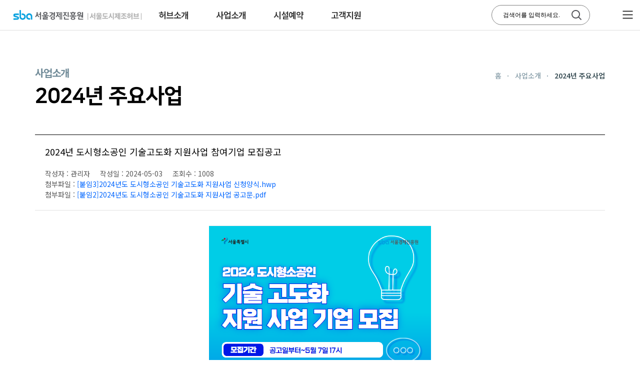

--- FILE ---
content_type: text/html;charset=utf-8
request_url: http://smbiz.sba.kr/business/introduceView.do?b_idx=500&selectYear=2024
body_size: 4733
content:










<!DOCTYPE HTML>
<html lang="KO">
<head>
	<!-- head_top -->
	
<meta charset="utf-8">
<meta http-equiv="X-UA-Compatible" content="IE=edge">
<meta name="viewport" content="width=device-width">
<meta name="description" content="서울도시제조허브 소개, 지원사업, 사업공고, 타기관 소식 등 안내">
<meta name="keywords" content="소공인, 소상공인, 소공인지원, 서울소공인, 소상인, 사회보험, 사회보험료, 사업신청, thrhddls, sba, 소상공인지원, 소공인지원">
<meta name="author" content="서울도시제조허브">
<meta property="og:type" content="website">
<meta property="og:title" content="서울도시제조허브">
<meta property="og:description" content="서울도시제조허브 소개, 사회보험료 지원사업 신청, 타기관 소식 등 안내">
<meta property="og:image" content="http://smbiz.sba.kr/resources/front/img/img_logo.png">
<meta property="og:url" content="http://smbiz.sba.kr/">
<meta name="naver-site-verification" content="af269024a4b68052a3095d29c0a5231eb3a0dc6b">
<link rel="icon" href="/resources/front/img/favicon.ico">
<link rel="canonical" href="http://smbiz.sba.kr/">
<link rel="stylesheet" href="/resources/front/css/reset.css">
<link rel="stylesheet" href="/resources/front/css/style.css?ver.230530">
<link rel="stylesheet" href="/resources/front/css/fullpage.css">
<link rel="stylesheet" type="text/css" href="https://cdn.rawgit.com/moonspam/NanumSquare/master/nanumsquare.css">
<script src="/resources/front/js/jquery-1.9.1.min.js"></script>
<script src="/resources/front/js/jquery.easing.1.3.js"></script>
<script src="/resources/front/js/jquery.bxslider.js"></script>
<script src="/resources/front/js/fullpage.js"></script> 
<script src="/resources/front/js/script.js"></script> 
<script src="/resources/front/js/respond.src.js"></script>
	<title>서울도시제조허브</title>
	<!-- //head_top -->
	<script>
		$(document).ready(function(){
			$("#snb_list02_2024").addClass("on");
		});
	</script>
</head>
<body>
	
	<div id="wrap" class="sub">
		
		<!-- header -->
		
<script>
function fn_etc_search(){
	if(document.sForm.sKeyword.value==""){
		alert("검색어를 입력하세요.");
		return false;
	}
	
	document.sForm.action = "/etc/search.do";
   	document.sForm.submit();		
}


/* if(window.location.protocol == "http:"){

window.location.protocol = "https:";

} */

</script>
<div id="header">
	<div class="inner">
		<h1><a href="/">SBA 서울경제진흥원 서울도시제조허브</a></h1>
		<div class="lnb_wrap">
			<div class="search_top">
			<form name="sForm" id="sForm" method="get" action="/etc/search.do" onsubmit="fn_etc_search(); return false;">
				<div class="searchTxt">
					<input type="text" name="sKeyword" id="sKeyword" placeholder="검색어를 입력하세요.">
					<button>search</button>
				</div>
			</form>
			</div>
			<!-- 
			<div class="font_control">
				<a href="#"><img src="/resources/front/img/btn_font_plus.png" alt="폰트 크게"></a>
				<a href="#"><img src="/resources/front/img/btn_font_minus.png" alt="폰트 작게"></a>
			</div>
			-->
		</div>
	</div>
	<div class="gnb_wrap">
		<div class="inner">
			<ul>
				<li>
					<a href="/center/introduce.do">허브소개</a>
					<div class="gnb_sub" id="gnb_sub01">
						<ul>
							<li><a href="/center/introduce.do">서울도시제조허브 소개</a></li>
							<!--li><a href="/center/vision.do">비전&amp;목표</a></li-->
							<li><a href="/center/organization.do">조직도</a></li>
				           	<li><a href="/notice/pressList.do">보도자료</a></li>
					        <li><a href="/reference/photoList.do">자료실</a></li>
							<li><a href="/center/location.do">오시는 길</a></li>
							<li><a href="/center/areaLocation.do">소공인 지원 유관기관 안내</a></li>
							<!--li><a href="/center/CI.do">CI소개</a></li-->
						</ul>
					</div>
				</li>
				<li>
					<a href="/business/introduceList.do?selectYear=2025">사업소개</a>
					<div class="gnb_sub" id="gnb_sub02">
						<ul>
							<li><a href="/business/introduceList.do?selectYear=2025">2025년</a></li> 
							<li><a href="/business/introduceList.do?selectYear=2024">2024년</a></li> 
							<li><a href="/business/introduceList.do?selectYear=2023">2023년</a></li> 
							<li><a href="/business/introduceList.do?selectYear=2022">2022년</a></li> 
							<li><a href="/business/introduceList.do?selectYear=2021">2021년 이전</a></li> 
							<li><a href="/business/excellentList.do">우수사례</a></li>
						</ul>
					</div>
				</li>
				<li>
					<a href="/facilityReserve/login.do">시설예약</a>
					<div class="gnb_sub" id="gnb_sub03">
						<ul>
							<!--li><a href="/notice/businessList.do">사업소식</a></li-->
							<!--li><a href="/facility/facility.do">허브 시설 소개</a></li-->
							<li><a href="/facilityReserve/facilityInfo.do">시설소개</a></li>
							<li><a href="/facilityReserve/login.do">시설예약</a></li>
							<!-- <li><a href="https://m.booking.naver.com/booking/10/bizes/955530?area=bmp&service-target=map-pc" target="_blank" onfocus="this.blur()">시설예약</a></li> -->
							<!--li><a href="/facilityManual/list.do">시설 메뉴얼</a></li-->
						</ul>
					</div>
				</li>
				<!--li>
					<a href="/notice/pressList.do">도시형소공인</a>
					<div class="gnb_sub" id="gnb_sub04">
						<ul>
							<li><a href="/notice/pressList.do">보도자료</a></li>
							<li><a href="/center/category_list.do">소공인 DB</a></li>
							<li><a href="/center/mapDB.do">소공인 지도</a></li>
							<li><a href="/reference/photoList.do">자료실</a></li>
						</ul>
					</div>
				</li-->
				<li class="last">
					<a href="/notice/noticeList.do">고객지원</a>
					<div class="gnb_sub" id="gnb_sub05">
						<ul>
							<li><a href="/notice/noticeList.do">공지사항</a></li>
							<li><a href="/customer/faq.do">자주 묻는 질문</a></li>
							<li><a href="/customer/qnaList.do">문의사항</a></li>
						</ul>
					</div>
				</li>
			</ul>
			<a href="#" class="open_fullmenu">전체메뉴</a>
		</div>
		<div class="gnb_bg"></div>
	</div>
</div>

<div class="fullmenu_wrap">
    <div class="fullmenu_list">
        <a href="#" class="close_fullmenu"><img src="/resources/front/img/2023/btn_fullmenu_close.png" alt="전체메뉴 닫기"></a>
        <ul>
            <li>
                <a href="/center/introduce.do">허브소개</a>
                <ul>
                    <li><a href="/center/introduce.do">서울도시제조허브 소개</a></li>
                    <!--li><a href="/center/vision.do">비전&amp;목표</a></li-->
                    <li><a href="/center/organization.do">조직도</a></li>
					<li><a href="/notice/pressList.do">보도자료</a></li>
					<li><a href="/reference/photoList.do">자료실</a></li>
                    <li><a href="/center/location.do">오시는 길</a></li>
                    <li><a href="/center/areaLocation.do">소공인 지원 유관기관 안내</a></li>
                    <!--li><a href="/center/CI.do">CI소개</a></li-->
                </ul>
            </li>
            <li> 
                <a href="/business/introduceList.do?selectYear=2025">사업소개</a>
                <ul>
					<li><a href="/business/introduceList.do?selectYear=2025">2025년</a></li> 
					<li><a href="/business/introduceList.do?selectYear=2024">2024년</a></li> 
					<li><a href="/business/introduceList.do?selectYear=2023">2023년</a></li> 
					<li><a href="/business/introduceList.do?selectYear=2022">2022년</a></li> 
					<li><a href="/business/introduceList.do?selectYear=2021">2021년 이전</a></li> 
					<li><a href="/business/excellentList.do">우수사례</a></li>
                </ul>
            </li>
            <li>
                <a href="/facilityReserve/login.do">시설예약</a>
                <ul>
                    <!--li><a href="/notice/businessList.do">사업소식</a></li-->
					<!--li><a href="/facility/facility.do">허브 시설 소개</a></li-->
					<li><a href="/facilityReserve/facilityInfo.do">시설소개</a></li>
					<li><a href="/facilityReserve/login.do">시설예약</a></li>
					<!--li><a href="/facilityManual/list.do">시설 메뉴얼</a></li-->
                </ul>
            </li>
            <!--li>
                <a href="/notice/pressList.do">도시형소공인</a>
                <ul>
					<li><a href="/center/category_list.do">소공인 DB</a></li>
					<li><a href="/center/mapDB.do">소공인 지도</a></li>
                </ul>
            </li-->
            <li>
                <a href="/notice/noticeList.do">고객지원</a>
                <ul>
                    <li><a href="/notice/noticeList.do">공지사항</a></li>
                    <li><a href="/customer/faq.do">자주 묻는 질문</a></li>
                    <li><a href="/customer/qnaList.do">문의사항</a></li>
                </ul>
            </li>
        </ul>
    </div>
</div>

<div id="mobile_header">
	<h1><a href="/"><img src="/resources/front/img/img_mobile_logo_2024.png" alt="SBA 서울도시제조허브"></a></h1>
	<a href="#" class="open_mobile_fullmenu">모바일 전체메뉴</a>
	<div id="mobile_fullmenu">
		<div class="mobile_fullmenu_list">
			<ul>
				<li>
					<a href="/center/introduce.do">허브소개</a>
					<ul>
						<li><a href="/center/introduce.do">서울도시제조허브 소개</a></li>
						<!--li><a href="/center/vision.do">비전&amp;목표</a></li-->
						<li><a href="/center/organization.do">조직도</a></li>
						<li><a href="/notice/pressList.do">보도자료</a></li>
						<li><a href="/reference/photoList.do">자료실</a></li>
						<li><a href="/center/location.do">오시는 길</a></li>
						<li><a href="/center/areaLocation.do">소공인 지원 유관기관 안내</a></li>
						<!--li><a href="/center/CI.do">CI소개</a></li-->
					</ul>
				</li>
				<li>
					<a href="/business/introduceList.do?selectYear=2025">사업소개</a>
					<ul>
						<li><a href="/business/introduceList.do?selectYear=2025">2025년</a></li> 
						<li><a href="/business/introduceList.do?selectYear=2024">2024년</a></li> 
						<li><a href="/business/introduceList.do?selectYear=2023">2023년</a></li> 
						<li><a href="/business/introduceList.do?selectYear=2022">2022년</a></li> 
						<li><a href="/business/introduceList.do?selectYear=2021">2021년 이전</a></li> 
						<li><a href="/business/excellentList.do">우수사례</a></li>
					</ul>
				</li>
				<li>
					<a href="/facilityReserve/login.do">시설예약</a>
					<ul>
						<!--li><a href="/notice/businessList.do">사업소식</a></li-->
						<!--li><a href="/facility/facility.do">허브 시설 소개</a></li-->
						<li><a href="/facilityReserve/facilityInfo.do">시설소개</a></li>
						<li><a href="/facilityReserve/login.do">시설예약</a></li>
						<!--li><a href="https://m.booking.naver.com/booking/10/bizes/955530?area=bmp&service-target=map-pc" target="_blank" onfocus="this.blur()">시설예약</a></li-->
						<!--li><a href="/facilityManual/list.do">시설 메뉴얼</a></li-->
					</ul>
				</li>
				<!--li>
					<a href="/notice/pressList.do">도시형소공인</a>
					<ul>
						<li><a href="/center/category_list.do">소공인 DB</a></li>
						<li><a href="/center/mapDB.do">소공인 지도</a></li>
					</ul>
				</li-->
				<li class="last">
					<a href="/notice/noticeList.do">고객지원</a>
					<ul>
						<li><a href="/notice/noticeList.do">공지사항</a></li>
						<li><a href="/customer/faq.do">자주 묻는 질문</a></li>
						<li><a href="/customer/qnaList.do">문의사항</a></li>
					</ul>
				</li>
			</ul>
		</div>
	</div>
	<div class="mobile_fullmenu_bg"></div>
</div>
		<!-- //header -->
		
		<div id="container">
			<div class="inner">
				
				<!-- contents -->
				<div id="contents">
				
					<div class="h2_tit">
					    <h1>사업소개</h1>
						<h2>2024년 주요사업</h2>
						<div class="path">
							<ul>
								<li>홈</li>
								<li>사업소개</li>
								<li><strong>2024년 주요사업</strong></li>
							</ul>
						</div>
					</div>
					
					<div class="table_view">
						<div class="top">
							<div class="title">2024년 도시형소공인 기술고도화 지원사업 참여기업 모집공고</div>
							<div class="info">
								<div class="left">
									<ul>
										<li>작성자 : 관리자</li>
										<li>작성일 : 2024-05-03</li>
										<li>조회수 : 1008</li>
									</ul>
								</div>
								<div class="right">
									
									첨부파일 : <a href="/file/download.do?f_idx=398">[붙임3]2024년도 도시형소공인 기술고도화 지원사업 신청양식.hwp</a><br/> 
										
									첨부파일 : <a href="/file/download.do?f_idx=397">[붙임2]2024년도  도시형소공인 기술고도화 지원사업 공고문.pdf</a><br/> 
										
								</div>
							</div>
						</div>
						<div class="cont">
							<div style="text-align: center;"><img alt="" src="/upload/editor/images/20240503/70E6E963D04E4D3A8580FB807F8861F9.png" style="width: 444px; height: 631px;" /></div>

<div style="text-align: center;">&nbsp;</div>

<div style="text-align: center;">서울경제진흥원에서는&nbsp;2024년 도시형소공인 기술고도화 지원사업 참여기업을 모집하고 있습니다.<br />
신청을 희망하시는 도시형소공인분들의 많은 참여 부탁드립니다.<br />
<br />
<div style="text-align: center;"><a href="https://www.sba.seoul.kr/Pages/ContentsMenu/Company_Support_Detail.aspx?RID=770A8072-7000-EF11-B3FF-D4F5EF4A1E33"><img alt="" src="/upload/editor/images/20240503/2A31B68900494B3FA6CCEA208F90B50F.png" style="width: 200px; height: 73px;" /></div>
						</div>
						<!-- 이전글다음글 -->
						<div class="table_page">
							<table>
								<caption class="hide"></caption>
								<colgroup>
									<col style="width:15%">
									<col style="">
								</colgroup>
								<tr>
									<th scope="row">이전글</th>
									<td><a href="/business/introduceView.do?b_idx=498&searchCondition=&searchKeyword=&orderBy=0&selectYear=2024&pageIndex=1">2024년 도시형소공인 제조공정 디지털화 지원사업</a></td>
								</tr>
								<tr>
									<th scope="row">다음글</th>
									<td><a href="/business/introduceView.do?b_idx=501&searchCondition=&searchKeyword=&orderBy=0&selectYear=2024&pageIndex=1">사회보험 지원을 위한 카카오 인증서 발급 방법</a></td>
								</tr>
							</table>
						</div>
						<!-- //이전글다음글 -->
						<div class="btn_group">
							<div class="right">
								<a href="/business/introduceList.do?searchCondition=&searchKeyword=&orderBy=0&selectYear=2024&pageIndex=1" class="btn_style01">목록</a>
							</div>
						</div>
					</div>
					
				</div>
				<!-- //contents -->
				
			</div>
		</div>
		
		<!-- footer -->
		<!-- 리포트2.0 로그분석코드 시작 -->
<script>
var sTime = new Date().getTime();
(function(i,s,o,g,r,a,m){i['webObject']=g;i['webUid']=r;a=s.createElement(o),m=s.getElementsByTagName(o)[0];a.async=1;a.src=g;m.parentNode.insertBefore(a,m)})
(window,document,'script','//sbasmbiz.weblog.cafe24.com/weblog.js?v='+sTime,'sbasmbiz');
</script>
<!-- 리포트2.0 로그분석코드 완료 -->

<!--광역소공인 특화 Logger-->
<!-- LOGGER(TM) TRACKING SCRIPT V.40 FOR logger.co.kr / 105855 : COMBINE TYPE / DO NOT ALTER THIS SCRIPT. -->
<script>var _TRK_LID = "105855";var _L_TD = "ssl.logger.co.kr";var _TRK_CDMN = ".sba.kr";</script>
<script>var _CDN_DOMAIN = location.protocol == "https:" ? "https://fs.bizspring.net" : "http://fs.bizspring.net"; 
(function (b, s) { var f = b.getElementsByTagName(s)[0], j = b.createElement(s); j.async = true; j.src = '//fs.bizspring.net/fs4/bstrk.1.js'; f.parentNode.insertBefore(j, f); })(document, 'script');
</script>
<noscript><img alt="Logger Script" width="1" height="1" src="http://ssl.logger.co.kr/tracker.1.tsp?u=105855&amp;js=N"></noscript>
<!-- END OF LOGGER TRACKING SCRIPT -->


<div id="footer">
    <div class="inner">
        <div class="logo">
            <img src="/resources/front/img/2023/img_foot_logo_2024.png" alt="SBA 서울도시제조허브">
        </div>
        <p>
           (04798) 서울특별시 성동구 아차산로17길 9 서울도시제조허브<br>
           사업자등록증 : 102-82-09623 &nbsp;&nbsp;&nbsp;개인정보보호책임자 : 뷰티산업본부장<br>
Copyright ⓒ 2025 by SBA all rights reserved. </p>
        <div class="family">
            <a href="#" class="open_family_list">사업부서 홈페이지</a>
            <div class="family_list">
                <ul>
                        <li><a href="https://www.sba.seoul.kr" target="_blank">서울경제진흥원</a></li>
                        <li><a href="https://smc.sba.kr" target="_blank">글로벌마케팅센터</a></li>
                        <li><a href="http://btheb.sba.kr" target="_blank">b the b</a></li>
                        <li><a href="https://seoul-con.com" target="_blank">서울콘</a></li>
                        <li><a href="https://ddpshowroom.seoul.kr/" target="_blank">ddpshowroom</a></li>                       
                        <li><a href="https://sbsc.sba.kr/" target="_blank">서울기업지원센터</a></li>
                        <li><a href="https://www.setec.or.kr" target="_blank">SETEC</a></li>
                        <li><a href="https://sesac.seoul.kr/" target="_blank">청년취업사관학교(새싹)</a></li>
                </ul>
            </div>
        </div>
    </div>
</div>
		<!-- //footer -->
		
	</div>
	
</body>
</html>

--- FILE ---
content_type: text/html; charset=UTF-8
request_url: https://gu.bizspring.net/p.php?guuid=c3005dd66e4ff9dd0fa7de2699d08a34&domain=smbiz.sba.kr&callback=bizSpring_callback_26584
body_size: 221
content:
bizSpring_callback_26584("PqwMvhM41q1neBKFK0MWuGbqbeGHsqQhRn4nFQrH")

--- FILE ---
content_type: text/css
request_url: http://smbiz.sba.kr/resources/front/css/reset.css
body_size: 853
content:

/* Reset */
body,div,dl,dt,dd,ul,ol,li,h1,h2,h3,h4,h5,form,fieldset,p,button,input{margin:0;padding:0}
body,h1,h2,h3,h4,input,button{font-size:12px;color:#595959}
body{word-break:keep-all;font-family:돋움, serif}
img,fieldset,iframe{border:0 none}
li{list-style:none}
input,select,button{vertical-align:middle}
img{vertical-align:top}
em,address{font-style:normal}
label,button{cursor:pointer}
a{color:#2f3743;text-decoration:none}
a:hover{color:#589add;text-decoration:none}
option{padding-right:6px}
hr{display:none}
legend{width:0}
textarea{border:1px solid #dedede}

/* Common */
.hide{width:1px;height:1px;line-height:1;font-size:1px;position:absolute;left:-9999px;overflow:hidden;text-indent:-9999px;}
.hidden{visibility:hidden;width:0;height:0;font-size:0;line-height:0;text-indent:-5000px;position:absolute;top:-5000px}

--- FILE ---
content_type: text/css
request_url: http://smbiz.sba.kr/resources/front/css/style.css?ver.230530
body_size: 16382
content:
@import url(//fonts.googleapis.com/earlyaccess/nanumgothic.css);
@import url(//fonts.googleapis.com/earlyaccess/notosanskr.css);

#skipNavi{position:absolute;margin:0 auto;width:100%;list-style:none;font-size:1.15em;top:-10.5em;left:0;z-index:999999;}
#skipNavi a:active,
#skipNavi a:focus{position:absolute;padding-top:0.5em;width:100%;height:2em;top:10.5em;text-align:center;color:#000;font-weight:bold;background:#fff;border-bottom:1px solid #475470;outline:0;z-index:999999;}
#wrap{font-family: 'Noto Sans KR', sans-serif;-webkit-text-size-adjust:100%;font-weight:400;font-size:14px;line-height:150%;}
#wrap h2{font-family:'NanumSquare', sans-serif;}

/* main_layout */
input[type="text"]{text-indent:5px;}
#menu{position:fixed;left:50px;top:50%;z-index:1000;margin-top:-58px;}
#menu li{margin-bottom:10px;}
#menu li a{display:block;width:26px;height:26px;text-indent:-9999px;overflow:hidden;background:url(../img/2023/ico_fullpage_nav.png) no-repeat center center;}
#menu li.active a{background:url(../img/2023/ico_fullpage_nav_ov.png)}
#header{position:absolute;left:0;right:0;top:0;z-index:1000;background:rgba(0,0,0,0.5);transition:all .3s;}
#header .inner{margin:0 auto;position:relative;}
#header .inner h1{padding:37px 0 37px 100px;display:inline-block;position:relative;z-index:1001;}
#header .inner h1 a{display:block;background:url(../img/2023/img_logo_2024_w.png) no-repeat center top;width:335px;height:26px;text-indent:-9999px;overflow:hidden;}
#header .inner .search_top{position:absolute;right:130px;top:35px;z-index:1001;}
#header .inner .search_top .searchTxt{border:1px solid #acabae;border-radius:50px;height:38px;line-height:38px;padding:0 7px 0 17px;}
#header .inner .search_top .searchTxt input[type="text"]{height:38px;line-height:38px;border:0;vertical-align:top;width:220px;background:none;color:#e4e4e4;}
#header .inner .search_top .searchTxt input[type="text"]::placeholder{color:#e4e4e4;}
#header .inner .search_top .searchTxt button{background:url(../img/ico_search_w.png) no-repeat center center;border:0;height:38px;line-height:38px;width:38px;vertical-align:top;text-indent:-999px;overflow:hidden;opacity:0.8}
#header .inner .search_top .searchTxt button img{vertical-align:top;margin-top:9px}
#header .inner .font_control{position:absolute;right:0;top:23px;}
#header .inner .font_control a{margin-left:5px;}
#header .gnb_wrap{position:absolute;left:0;right:0;top:0;text-align:center;}
#header .gnb_wrap .inner{position:relative;}
#header .gnb_wrap .inner > ul{margin:0 430px 0 430px;text-align:center;}
#header .gnb_wrap .inner > ul > li{display:inline-block;overflow:hidden;vertical-align:top;}
#header .gnb_wrap .inner > ul > li.last{background:none;}
#header .gnb_wrap .inner > ul > li > a{display:block;font-size:20px;color:rgba(255,255,255,0.8);line-height:50px;height:50px;font-weight:600;letter-spacing:-1px;padding:30px 35px 20px 35px;opacity:0.8;}
#header .gnb_wrap .inner > ul > li:hover > a{color:#00aae1;background:url(../img/bg_gnb_over.png) no-repeat center bottom;opacity:1;}
#header .gnb_wrap .inner > ul > li:focus > a{color:#00aae1;background:url(../img/bg_gnb_over.png) no-repeat center bottom;opacity:1;}
#header .gnb_wrap .inner > ul > li > .gnb_sub{display:none;position:absolute;left:0;right:0;top:100px;z-index:1001}
#header .gnb_wrap .inner > ul > li > .gnb_sub > ul{text-align:left;max-width:1000px;margin:0 auto;}
#header .gnb_wrap .inner > ul > li > .gnb_sub > ul > li{display:inline-block;margin:0 25px;}
#header .gnb_wrap .inner > ul > li > .gnb_sub > ul > li > a{display:block;font-size:14px;color:#fff;letter-spacing:0;height:60px;line-height:60px;}
#header .gnb_wrap .inner > ul > li > .gnb_sub > ul > li > a:hover{color:#ffff00}
#header .gnb_wrap .inner > ul > li > .gnb_sub > ul > li > a:focus{color:#ffff00}
#header .gnb_wrap .inner > ul > li > .gnb_sub#gnb_sub01 > ul > li:first-child{}
#header .gnb_wrap .inner > ul > li > .gnb_sub#gnb_sub02 > ul > li:first-child{margin-left:5%;}
#header .gnb_wrap .inner > ul > li > .gnb_sub#gnb_sub03 > ul > li:first-child{margin-left:55%;}
#header .gnb_wrap .inner > ul > li > .gnb_sub#gnb_sub04 > ul{text-align:right;}
#header .gnb_wrap .inner > ul > li > .gnb_sub#gnb_sub04 > ul > li:last-child{margin-right:18%;}
#header .gnb_wrap .inner > ul > li > .gnb_sub#gnb_sub05 > ul{text-align:right;}
#header .gnb_wrap .inner > ul > li > .gnb_sub#gnb_sub05 > ul > li:last-child{margin-right:13%;}
#header .gnb_wrap .inner > ul > li > .gnb_sub#gnb_sub06 > ul > li:first-child{margin-left:32%;}
#header .gnb_wrap .inner > ul:after{content:'';display:block;clear:both;}
#header .gnb_wrap .inner .open_fullmenu{position:absolute;right:30px;top:30px;background:url(../img/btn_fullmenu_w.png) no-repeat center center;width:50px;height:50px;text-indent:-9999px;overflow:hidden;display:block;opacity:0.8}
#header .gnb_wrap .gnb_bg{display:none;position:absolute;left:0;top:100px;right:0;height:60px;background:#009fde;z-index:1000}
.fullmenu_wrap{display:none;position:fixed;left:0;top:0;right:0;bottom:0;z-index:1002;background:rgba(0,0,0,0.5)}
.fullmenu_wrap .fullmenu_list{background:#009fde;padding:35px 0;box-shadow:0 10px 10px rgba(0,0,0,0.1)}
.fullmenu_wrap .fullmenu_list .close_fullmenu{position:absolute;right:30px;top:30px;}
.fullmenu_wrap .fullmenu_list > ul{text-align:center;}
.fullmenu_wrap .fullmenu_list > ul > li{display:inline-block;vertical-align:top; text-align:center;padding:0 50px;}
.fullmenu_wrap .fullmenu_list > ul > li > a{display:block;font-size:26px;font-weight:600;color:#fff;margin-bottom:60px;line-height:150%;letter-spacing:-1px;}
.fullmenu_wrap .fullmenu_list > ul > li > ul > li{padding:5px 0;}
.fullmenu_wrap .fullmenu_list > ul > li > ul > li > a{display:block;font-size:18px;color:#fff;line-height:150%;}
#header:hover{background:#fff;border-bottom:1px solid #dfdfdf;box-shadow:0 5px 10px rgba(0,0,0,0.1)}
#header:hover .inner h1 a{background-image:url(../img/2023/img_logo_2024.png);}
#header:hover .gnb_wrap .inner > ul > li > a{color:#000}
#header:hover .gnb_wrap .inner > ul > li:hover > a{color:#00aae1;background:url(../img/bg_gnb_over.png) no-repeat center bottom;opacity:1;}
#header:hover .gnb_wrap .inner > ul > li:focus > a{color:#00aae1;background:url(../img/bg_gnb_over.png) no-repeat center bottom;opacity:1;}
#header:hover .inner .search_top .searchTxt{border-color:#808080;}
#header:hover .inner .search_top .searchTxt input[type="text"]{color:#000}
#header:hover .inner .search_top .searchTxt input[type="text"]::placeholder{color:#000}
#header:hover .inner .search_top .searchTxt button{background-image:url(../img/ico_search.png)}
#header:hover .gnb_wrap .inner .open_fullmenu{background-image:url(../img/btn_fullmenu.png)}
#header.white{background:#fff;border-bottom:1px solid #dfdfdf;box-shadow:0 5px 10px rgba(0,0,0,0.1)}
#header.white .inner h1 a{background-image:url(../img/2023/img_logo_2024.png);}
#header.white .gnb_wrap .inner > ul > li > a{color:#000}
#header.white .inner .search_top .searchTxt{border-color:#808080;}
#header.white .inner .search_top .searchTxt input[type="text"]{color:#000}
#header.white .inner .search_top .searchTxt input[type="text"]::placeholder{color:#000}
#header.white .inner .search_top .searchTxt button{background-image:url(../img/ico_search.png)}
#header.white .gnb_wrap .inner .open_fullmenu{background-image:url(../img/btn_fullmenu.png)}
.sub #header{background:#fff;border-bottom:1px solid #dfdfdf;}
.sub #header .inner h1 a{background-image:url(../img/2023/img_logo_2024.png);}
.sub #header .gnb_wrap .inner > ul > li > a{color:#000}
.sub #header .inner .search_top .searchTxt{border-color:#808080;}
.sub #header .inner .search_top .searchTxt input[type="text"]{color:#000}
.sub #header .inner .search_top .searchTxt input[type="text"]::placeholder{color:#000}
.sub #header .inner .search_top .searchTxt button{background-image:url(../img/ico_search.png)}
.sub #header .gnb_wrap .inner .open_fullmenu{background-image:url(../img/btn_fullmenu.png)}

#mobile_header{display:none;position:absolute;left:0;right:0;top:0;border-bottom:1px solid #ddd;}
#mobile_header h1{padding:15px 20px;position:relative;z-index:1000;background:#fff;}
#mobile_header h1 img{height:25px;}
#mobile_header .open_mobile_fullmenu{position:absolute;right:0;top:0;background:url(../img/btn_mobileFullmenu.png) no-repeat center center;padding:15px;width:25px;height:25px;text-indent:-9999px;overflow:hidden;background-size:auto 18px;z-index:1001}
#mobile_header .open_mobile_fullmenu.on{background-image:url(../img/btn_mobileClose.png);}
#mobile_fullmenu{display:none;position:absolute;left:0;top:55px;right:0;background:#fff;z-index:10002;}
#mobile_fullmenu .btn{padding:30px 15px 20px 15px;}
#mobile_fullmenu .btn ul{overflow:hidden;margin-left:-2%;}
#mobile_fullmenu .btn ul li{float:left;width:48%;margin-left:2%;}
#mobile_fullmenu .btn ul li a.login{display:block;border:1px solid #5c5c5c;background:#5c5c5c;color:#fff;font-size:13px;text-align:center;height:35px;line-height:35px;}
#mobile_fullmenu .btn ul li a.join{display:block;border:1px solid #aaa;background:#fff;color:#444;font-size:13px;text-align:center;height:35px;line-height:35px;}
#mobile_fullmenu .mobile_fullmenu_list{border-bottom:1px solid #e4e4e4;margin:0 20px;}
#mobile_fullmenu .mobile_fullmenu_list > ul > li > a{display:block;font-size:16px;padding:15px;background:url(../img/ico_plus.png) no-repeat 95% center;background-size:auto 15px;border-top:1px solid #e4e4e4;color:#191919;font-weight:500;}
#mobile_fullmenu .mobile_fullmenu_list > ul > li > a.active{background-image:url(../img/ico_minus.png);color:#ff6600}
#mobile_fullmenu .mobile_fullmenu_list > ul > li > ul{display:none;background:#f9f9f9;padding:5px 0;border-top:1px solid #e4e4e4}
#mobile_fullmenu .mobile_fullmenu_list > ul > li > ul > li > a{display:block;padding:7px 20px;color:#191919;font-size:14px;}
#mobile_fullmenu .mobile_fullmenu_list > ul > li > ul > li > a:hover{color:#009fde}
#mobile_fullmenu .mobile_fullmenu_list > ul > li > ul > li > a:focus{color:#009fde}
#mobile_fullmenu .mobile_fullmenu_list > ul > li > ul > li > a.on{color:#009fde}
#mobile_fullmenu .mobile_fullmenu_list > ul > li.nochild > a{background:none;}
#mobile_fullmenu .sns{padding:0 20px 20px 20px;}
#mobile_fullmenu .sns ul{overflow:hidden;}
#mobile_fullmenu .sns ul li{float:left;margin-right:10px;}
#mobile_fullmenu .sns ul li img{height:35px;}
.mobile_fullmenu_bg{display:none;position:fixed;left:0;right:0;top:0;bottom:0;z-index:999;background:rgba(0,0,0,0.5);}

.tab{}
.tab ul{overflow:hidden;}
.tab ul li{float:left;margin-right:10px;}
.tab ul li a{display:block;font-size:16px;color:#000;line-height:42px;height:42px;padding:0 20px;min-width:60px;text-align:center;background:#f3f4f8;border-radius:50px;letter-spacing:-1px;font-weight:500;}
.tab ul li a.on{background:#009fde;color:#fff;}

.main_section01{background:url(../img/2023/bg_main_section01_2025.jpg) no-repeat center center;background-size:cover;height:100%;}
.main_section01 .txt{position:absolute;left:50%;top:50%;margin-top:-100px;margin-left:-730px;width:850px;}
.main_section01 .txt span{display:block;margin-bottom:15px;font-size:30px;color:#5ad7ff;letter-spacing:-2px;font-weight:500;text-shadow:2px 2px 0 rgba(0,0,0,0.5);}
.main_section01 .txt h2{font-size:76px;color:#fff;line-height:120%;letter-spacing:-3px;font-weight:800;margin-bottom:30px;text-shadow:4px 4px 0 rgba(0,0,0,0.5);}
.main_section01 .txt p{font-size:29px;color:#fff;line-height:150%;letter-spacing:-2px;text-shadow:2px 2px 0 rgba(0,0,0,0.5);}
.main_section01 .ico_scroll{position:absolute;left:0;right:0;bottom:35px;text-align:center;}
.fp-section{overflow:hidden;}
.fp-section.fp-auto-height{overflow:inherit}
.main_section02{overflow:hidden;height:100%;}
.main_section02 h2{position:absolute;left:50%;margin-left:-860px;top:0;background:#f8f8f8;border-radius:450px;width:450px;height:450px;text-align:center;margin-top:-180px;z-index:100;}
.main_section02 h2 span{display:block;padding-top:320px;font-size:55px;font-weight:800;color:#000;line-height:150%;font-family:'NanumSquare', sans-serif;letter-spacing:-2px;}
.main_section02 .inner{max-width:1500px;margin:0 auto;}
.main_section02 .list{position:absolute;left:50%;top:50%;width:1300px;margin:-200px 0 0 -750px;padding-left:200px;}
.main_section02 .list > .txt{padding-top:30px;}
.main_section02 .list > .txt > span{display:block;font-size:24px;color:#00a4e0;line-height:150%;margin-bottom:5px;}
.main_section02 .list > .txt > p{font-size:40px;color:#000;line-height:130%;margin-bottom:30px;font-family:'NanumSquare', sans-serif;letter-spacing:-2px;}
.main_section02 .list > .txt > p strong{font-weight:800;}
.main_section02 .list > ul{width:780px;}
.main_section02 .list > ul:after{content:'';display:block;clear:both;}
.main_section02 .list > ul > li{float:left;width:29.33%;margin-right:4%;}
.main_section02 .list > ul > li > a{display:block;position:relative;}
.main_section02 .list > ul > li > a .img{height:0;padding-bottom:125%;overflow:hidden;border-radius:30px;box-shadow:0 0 15px rgba(0,0,0,0.2)}
.main_section02 .list > ul > li > a .img img{width:100%;}
.main_section02 .list > ul > li > a .txt{opacity:0;position:absolute;left:0;top:0;right:0;bottom:0;background:rgba(0,0,0,0.7);border-radius:30px;overflow:hidden;transition:all .3s;}
.main_section02 .list > ul > li > a .txt strong{position:absolute;left:15px;bottom:15px;right:10px;font-size:21px;color:#fff;font-weight:400;letter-spacing:-1px;line-height:150%;}
.main_section02 .list > ul > li > a:hover .txt{opacity:1;}
.main_section02 .list > ul > li > a:focus .txt{opacity:1;}
.main_section02 .list > .btn_more{display:inline-block;vertical-align:top; font-size:24px;color:#999;line-height:30px;padding-right:40px;background:url(../img/2023/ico_arrow.png) no-repeat right center;margin-top:30px;letter-spacing:-1px;padding-bottom:2px;}
.main_section02 .list > ul > li:first-child{position:absolute;right:0;top:0;width:30%;max-width:470px;margin-right:0;}
.main_section02 .list > ul > li:first-child > a{display:block;}
.main_section02 .ico_scroll{position:absolute;left:50%;top:0;bottom:0;width:58px;margin-left:-665px;}
.main_section02 .ico_scroll:before{content:'';display:block;width:1px;height:100%;background:#d6d6d6;position:absolute;left:50%;margin-left:-1px;}
.main_section02 .ico_scroll .ico{position:absolute;left:0;bottom:60px}
#section2{background:url(../img/2023/bg_main_section03.jpg) no-repeat center center;background-size:cover;}
.main_section03{}
.main_section03 .inner{height:100%;}
.main_section03 h2{text-align:center;font-size:55px;color:#fff;line-height:120%;letter-spacing:-3px;font-weight:800;margin-bottom:10px;padding-top:100px;}
.main_section03 .sub_txt{text-align:center;font-size:24px;color:#fff;line-height:150%;letter-spacing:-1px;margin-bottom:40px;}
.main_section03 .cont_wrap{margin-left:190px;background:#fff;border-radius:150px 0 0 0;position:relative;}
.main_section03 .cont_wrap .tab_area{position:absolute;left:70px;top:120px;z-index:100;}
.main_section03 .cont_wrap .tab_area ul li{margin-top:30px;}
.main_section03 .cont_wrap .tab_area ul li:first-child{margin-top:0;}
.main_section03 .cont_wrap .tab_area ul li a{display:block;font-size:23px;color:#262626;line-height:70px;height:70px;width:200px;text-align:center;letter-spacing:-1px;background:#f8f8f8;border:1px solid #eaeaea;}
.main_section03 .cont_wrap .tab_area ul li a.on{background:#009fde;color:#fff;border-color:#009fde}
.main_section03 .cont_wrap .cont_area{padding:60px 170px 0 330px;}
.main_section03 .cont_wrap .cont_area .item{display:none;}
.main_section03 .cont_wrap .cont_area .item:first-child{display:block;}
.main_section03 .cont_wrap .cont_area .item .list{}
.main_section03 .cont_wrap .cont_area .item .list ul{overflow:hidden;margin-left:-2%;}
.main_section03 .cont_wrap .cont_area .item .list ul li{float:left;width:23%;margin-left:2%;margin-bottom:2%;}
.main_section03 .cont_wrap .cont_area .item .list ul li a{display:block;background:#f8f7f7;padding:30px 20px;border:1px solid #ddd;border-radius:0 40px 0 40px}
.main_section03 .cont_wrap .cont_area .item .list ul li a .tit{font-size:21px;color:#2d2d2d;line-height:30px;font-weight:600;letter-spacing:-1px;margin-bottom:30px;height:90px;overflow:hidden;}
.main_section03 .cont_wrap .cont_area .item .list ul li a .tit img{margin:5px 0 0 0}
.main_section03 .cont_wrap .cont_area .item .list ul li a .txt{font-size:16px;color:#707070;line-height:25px;font-weight:500;letter-spacing:-1px;height:175px;overflow:hidden;margin-bottom:57px;}
.main_section03 .cont_wrap .cont_area .item .list ul li a .date{font-size:16px;color:#262626;line-height:150%;}
.main_section03 .cont_wrap .cont_area .item .btn_more{text-align:right;}
.main_section03 .cont_wrap .cont_area .item .btn_more a{display:inline-block;vertical-align:top; font-size:24px;color:#999;line-height:30px;padding-right:40px;background:url(../img/2023/ico_arrow.png) no-repeat right center;margin-top:10px;letter-spacing:-1px;padding-bottom:2px;}
.main_section03 .ico_scroll{position:absolute;left:50%;top:0;bottom:0;width:58px;margin-left:-665px;}
.main_section03 .ico_scroll:before{content:'';display:block;width:1px;height:100%;background:#d6d6d6;position:absolute;left:50%;margin-left:-1px;}
.main_section03 .ico_scroll .ico{position:absolute;left:0;bottom:60px}
#section3{background:url(../img/2023/bg_main_section04.jpg) no-repeat center center;background-size:cover;}
.main_section04 h2{position:absolute;left:50%;margin-left:-860px;top:0;background:#f8f8f8;border-radius:450px;width:450px;height:450px;text-align:center;margin-top:-180px;z-index:100;}
.main_section04 h2 span{display:block;padding-top:320px;font-size:55px;font-weight:800;color:#000;line-height:150%;font-family:'NanumSquare', sans-serif;letter-spacing:-2px;}
.main_section04 .cont{max-width:930px;margin:0 auto;padding:100px 0 0 0;}
.main_section04 .cont .tit{text-align:center;letter-spacing:-1px;margin-bottom:30px;}
.main_section04 .cont .tit > strong{display:block;font-size:24px;color:#fff;line-height:150%;font-weight:400;}
.main_section04 .cont .tit > p{display:block;font-size:38px;color:#fff;line-height:150%;letter-spacing:-2px}
.main_section04 .cont .tit > p em{font-weight:600;}
.main_section04 .cont .movie{height:0;padding-bottom:56.3%;overflow:hidden;position:relative;background:#000;}
.main_section04 .cont .movie iframe{width:100%;height:100%;position:absolute;left:0;right:0;top:0;bottom:0;}
.main_section04 .ico_scroll{position:absolute;left:50%;top:0;bottom:0;width:58px;margin-left:-665px;}
.main_section04 .ico_scroll:before{content:'';display:block;width:1px;height:100%;background:rgba(255,255,255,0.4);position:absolute;left:50%;margin-left:-1px;}
.main_section04 .ico_scroll .ico{position:absolute;left:0;bottom:60px}
#section4{background:url(../img/bg_main_section04.jpg) no-repeat center center;background-size:cover;}
.main_section05{}
.main_section05 .tit{position:relative;padding-top:140px;max-width:1100px;margin:0 auto;}
.main_section05 .tit h2{text-align:center;font-size:55px;color:#fff;line-height:120%;letter-spacing:-3px;font-weight:800;}
.main_section05 .tit .sub_txt{text-align:center;font-size:24px;color:#fff;line-height:150%;letter-spacing:-1px;margin-bottom:20px;}
.main_section05 .tit .btn_more{position:absolute;right:0;bottom:0;display:inline-block;vertical-align:top; font-size:24px;color:#fff;line-height:30px;padding-right:40px;background:url(../img/2023/ico_arrow_w.png) no-repeat right center;margin-top:10px;letter-spacing:-1px;padding-bottom:2px;}
.main_section05 .list{max-width:1100px;margin:0 auto;}
.main_section05 .list ul{overflow:hidden;margin-left:-4%;}
.main_section05 .list ul li{float:left;width:46%;margin-left:4%;margin-bottom:2%;}
.main_section05 .list ul li a{display:block;}
.main_section05 .list ul li a .img{height:0;padding-bottom:44%;overflow:hidden;border-radius:30px;}
.main_section05 .list ul li a .img img{width:100%;}
.main_section05 .list ul li a .txt{padding:5px 30px;position:relative;}
.main_section05 .list ul li a .txt strong{display:block;font-weight:500;color:#fff;font-size:22px;line-height:40px;margin-right:90px;overflow:hidden;text-overflow:ellipsis;white-space:nowrap;}
.main_section05 .list ul li a .txt .date{position:absolute;right:30px;top:15px;font-size:16px;color:#fff;font-weight:300;}
.main_section05 .ico_scroll{position:absolute;left:50%;top:0;bottom:0;width:58px;margin-left:-665px;}
.main_section05 .ico_scroll:before{content:'';display:block;width:1px;height:100%;background:#d6d6d6;position:absolute;left:50%;margin-left:-1px;}
.main_section05 .ico_scroll .ico{position:absolute;left:0;bottom:60px}
.main_section06{}
.main_section06 .tit{position:relative;padding-top:100px;max-width:1140px;margin:0 auto;}
.main_section06 .tit h2{text-align:center;font-size:55px;color:#000;line-height:120%;letter-spacing:-3px;font-weight:800;margin-bottom:10px;}
.main_section06 .tit .sub_txt{text-align:center;font-size:24px;color:#000;line-height:150%;letter-spacing:-1px;margin-bottom:80px;}
.main_section06 .cont{max-width:1300px;margin:0 auto;position:relative;}



.tab_facility{position:absolute;left:0;top:0;overflow-x:auto;width:500px;padding-bottom:25px;z-index:100;}
.tab_facility::-webkit-scrollbar{height:5px;border-radius:5px;}
.tab_facility::-webkit-scrollbar-track {background: #e4e4e4}
.tab_facility::-webkit-scrollbar-thumb {background: #4ea8d0;}
.tab_facility ul{overflow:hidden;width:1547px;margin-left:-12px;}
.tab_facility ul li{float:left;margin-left:12px;}
.tab_facility ul li a{display:block;font-size:18px;color:#4d5456;font-weight:500;letter-spacing:-1px;background:#f8f8f8;border:1px solid #ececec;width:158px;height:60px;line-height:60px;box-sizing:border-box;text-align:center;transition:all .3s;}
.tab_facility ul li a.active{background:#009fde;color:#fff;border-color:#009fde}
.cont_facility{}
.cont_facility ul li{position:relative;}
.cont_facility ul li .txt{padding-top:180px;max-width:500px;}
.cont_facility ul li .txt h3{font-size:27px;color:#222;line-height:150%;letter-spacing:-1px;margin-bottom:10px;font-family:'NanumSquare', sans-serif;}
.cont_facility ul li .txt h4{font-size:24px;color:#00a4e0;line-height:150%;letter-spacing:-2px;margin-bottom:10px;font-weight:400;}
.cont_facility ul li .txt p{font-size:18px;color:#424242;letter-spacing:-1px;height:140px;line-height:25px;height:125px;}
.cont_facility ul li .img{position:absolute;right:0;top:0;border-radius:30px;overflow:hidden;height:0;padding-bottom:28.5%;width:50%;}
.cont_facility ul li .img img{width:100%;}
.cont_facility .bx-prev{display:block;position:absolute;left:375px;top:110px;width:59px;height:59px;background:url(../img/2023/btn_prev.png) no-repeat center center;text-indent:-9999px;overflow:hidden;}
.cont_facility .bx-next{display:block;position:absolute;left:440px;top:110px;width:59px;height:59px;background:url(../img/2023/btn_next.png) no-repeat center center;text-indent:-9999px;overflow:hidden;}


#footer{background:#254351}
#footer .inner{max-width:1140px;margin:0 auto;position:relative;}
#footer .inner .logo{position:absolute;left:0;top:45px;}
#footer .inner p{margin-left:290px;padding:40px 0;font-size:17px;color:rgba(255,255,255,0.8);line-height:150%;letter-spacing:-1px;}
#footer .inner .family{position:absolute;right:0;top:45px;}
#footer .inner .family > a.open_family_list{display:block;border:1px solid #92a1a8;border-radius:50px;width:256px;font-size:14px;color:#fff;background:url(../img/2023/ico_familySite_arrow.png) no-repeat center right 20px;height:40px;line-height:40px;padding:0 25px;box-sizing:border-box;letter-spacing:-1px;}
#footer .inner .family .family_list{display:none;position:absolute;left:0;right:0;bottom:40px;background:#fff;border:1px solid #ddd;z-index:100;padding:10px;max-height:300px;overflow-y:auto;}
#footer .inner .family .family_list::-webkit-scrollbar{width:5px;}
#footer .inner .family .family_list::-webkit-scrollbar-track {background: #eee}
#footer .inner .family .family_list::-webkit-scrollbar-thumb {background: #999;}
#footer .inner .family .family_list ul li a{display:block;font-size:13px;color:#666;line-height:150%;padding:3px;}

/* sub_layout */
.sub_top{height:161px;background-repeat:no-repeat;background-position:center top;margin-bottom:50px;}
.sub_top h2{text-align:center;max-width:1140px;margin:0 auto;font-size:30px;color:#fff;padding-top:70px;}
.sub_top.sub_top01{background-image:url(../img/img_sub_top01.jpg);}
.sub_top.sub_top02{background-image:url(../img/img_sub_top02.jpg);}
.sub_top.sub_top03{background-image:url(../img/img_sub_top03.jpg);}
.sub_top.sub_top04{background-image:url(../img/img_sub_top04.jpg);}
.sub_top.sub_top05{background-image:url(../img/img_sub_top05.jpg);}
.sub_top.sub_top06{background-image:url(../img/img_sub_top06.jpg);}
#container > .inner{max-width:1140px;margin:0 auto;position:relative;overflow:hidden;}
#snb{float:left;width:196px;}
#snb h2{font-size:28px;color:#000;font-weight:600;line-height:150%;border-bottom:2px solid #000;padding-bottom:20px;margin-bottom:20px;}
#snb .snb_list{padding-bottom:40px;}
#snb .snb_list ul li{padding-bottom:15px;padding-left:10px;background:url(../img/ico_bul02.png) no-repeat left 9px;}
#snb .snb_list ul li a{display:block;font-size:16px;color:#000;line-height:150%;}
#snb .snb_list ul li:hover{background-image:url(../img/ico_bul02_over.png);}
#snb .snb_list ul li:hover a{color:#009fde}
#snb .snb_list ul li:focus{background-image:url(../img/ico_bul02_over.png);}
#snb .snb_list ul li:focus a{color:#009fde}
#snb .snb_list ul li.on{background-image:url(../img/ico_bul02_over.png);}
#snb .snb_list ul li.on a{color:#009fde}
#snb .recent_news{border:1px solid #ccc;}
#snb .recent_news h3{background:url(../img/ico_recent_news.png) no-repeat 10px center;font-size:14px;color:#000;line-height:13px;padding:10px 10px 10px 30px;border-bottom:1px solid #ccc;}
#snb .recent_news ul{padding:10px;}
#snb .recent_news ul li{padding-bottom:5px;padding-left:10px;background:url(../img/ico_bul04.png) no-repeat left 8px;}
#snb .recent_news ul li a{display:block;font-size:13px;color:#333;line-height:150%;white-space:nowrap;overflow:hidden;text-overflow:ellipsis;letter-spacing:-1px;}
#snb .recent_news ul li a .cate{color:#ff6600}
#contents{padding:70px 0;}
#contents .h2_tit{position:relative;padding-bottom:20px;text-align:left;}
#contents .h2_tit h1{font-size:20px;color:#728c99;line-height:150%;letter-spacing:-1px;}
#contents .h2_tit h2{font-size:42px;color:#000;font-weight:800;line-height:150%;letter-spacing:-1px;padding-bottom:25px;font-family:'NanumSquare';}
#contents .h2_tit p{font-size:20px;color:#2d373f;line-height:150%;font-weight:600;letter-spacing:-1px;font-family:'NanumSquare';}
#contents .h2_tit p span{color:#00a4e0}
#contents .h2_tit .path{position:absolute;right:0;top:10px;}
#contents .h2_tit .path > ul{overflow:hidden;}
#contents .h2_tit .path > ul > li{float:left;color:#728c99;font-size:14px;vertical-align:top;padding-left:15px;margin-left:12px;position:relative;}
#contents .h2_tit .path > ul > li:first-child{padding-left:0;margin-left:0;}
#contents .h2_tit .path > ul > li img{vertical-align:top;}
#contents .h2_tit .path > ul > li strong{color:#3a4f56;font-weight:600;}
#contents .h2_tit .path > ul > li:before{content:'';display:block;width:2px;height:2px;background:#94a7b0;position:absolute;left:0;top:50%;margin-top:-1px;}
#contents .h2_tit .path > ul > li:first-child:before{display:none;}
#contents .h2_tit02{max-width:1600px;margin:0 auto;position:relative;}
#contents .h2_tit02 .path{position:absolute;right:0;top:10px;}
#contents .h2_tit02 .path > ul{overflow:hidden;}
#contents .h2_tit02 .path > ul > li{float:left;color:#606060;font-size:14px;vertical-align:top;padding-left:15px;margin-left:8px;background:url(../img/ico_path.png) no-repeat left 5px;}
#contents .h2_tit02 .path > ul > li:first-child{padding-left:0;margin-left:0;background:none;}
#contents .h2_tit02 .path > ul > li img{vertical-align:top;}

.table_list{padding-bottom:30px;font-family:'���� ����', sans-serif;letter-spacing:-0.5px;border-top:1px solid #000;}
.table_list table{border-collapse:collapse;width:99.99%;}
.table_list table th{background:#f7f7f7;font-size:14px;color:#000;padding:15px 0;text-align:center;border-bottom:1px solid #e2e2e2;}
.table_list table td{border-bottom:1px solid #e4e4e4;font-size:14px;color:#666;padding:15px 0;text-align:center;word-break:break-all}
.table_list table td.left{text-align:left;padding:15px 10px;}
.table_list table td input[type="password"]{border:1px solid #ddd;height:30px;line-height:30px;width:200px;margin-top:5px;text-align:center;}
.table_list table tr#pass_area input[type="password"]{margin-top:0;}
.table_list table tr#pass_area a{display:inline-block;background:#ddd;color:#000;padding:0 10px;height:30px;line-height:30px;vertical-align:top;}
.table_list table td .rental_stat01{font-weight:600;color:#547cae;}
.table_list table td .rental_stat02{font-weight:600;color:#007203;}
.table_list table td .btn_cancel{background:#ce3643;border-radius:50px;height:30px;line-height:30px;color:#fff;width:60px;text-align:center;display:inline-block;font-weight:600;}
.table_list table td .red{color:#ff0000}
.table_list table td .blue{color:#4f81bd}
.paging{text-align:center;padding:0 0 30px 0}
.paging a{display:inline-block;width:34px;height:34px;line-height:34px;border:1px solid #c4c4c0;font-size:12px;text-align:center;color:#777}
.paging a:hover{border:1px solid #000;text-align:center;color:#fff;background:#000;}
.paging a:focus{border:1px solid #000;text-align:center;color:#fff;background:#000}
.paging a.on{border:1px solid #000;text-align:center;color:#fff;background:#000;}
.paging strong{display:inline-block;width:34px;height:34px;line-height:34px;border:1px solid #000;font-size:12px;text-align:center;color:#fff;background:#000;}
.paging a.btn{border:0;vertical-align:top}
.paging a.btn:hover{background:none;}
.search_area{text-align:right;padding-bottom:25px;}
.search_area select{height:40px;line-height:40px;border:1px solid #c9c9c9;padding:0;width:15%;vertical-align:top;text-indent: 10px;min-width:70px;}
.search_area input[type="text"]{height:38px;line-height:38px;border:1px solid #c9c9c9;width:15%;padding:0 1%;min-width:100px;}
.search_area input[type="text"]::placeholder{font-family: 'Nanum Gothic', sans-serif;font-size: 14px;color: #999;line-height: 150%;}
.search_area input[type="image"]{margin-left:-4px}
.search_area a{margin-left:-4px}
.table_view .top{padding:20px 20px 10px 20px;border-bottom:1px solid #e2e2e2;border-top:1px solid #000;}
.table_view .top .title{font-size:18px;line-height:150%;padding-bottom:20px;color:#000;}
.table_view .top .info{overflow:hidden;}
.table_view .top .info .left{font-size:14px;}
.table_view .top .info .left > ul{overflow:hidden;}
.table_view .top .info .left > ul > li{float:left;padding:0 10px;background:url(../img/ico_bar01.png) no-repeat left center;}
.table_view .top .info .left > ul > li:first-child{padding-left:0;background:none;}
.table_view .top .info .right{font-size:14px;padding-bottom:10px;}
.table_view .top .info .right a{color:#0066ff}
.table_view .cont{padding:30px;font-size:14px;line-height:150%;min-height:400px;}
.table_view .cont img{max-width:803px;}
.table_view .reply_cont{padding:30px;font-size:14px;line-height:150%;border-bottom:1px solid #ddd;}
.table_write{border-top:1px solid #000;padding-bottom:30px;font-family:'����';}
.table_write table{border-collapse:collapse;width:99.99%;}
.table_write table th{font-size:13px;padding:10px;border-bottom:1px solid #ddd;background:#f7f7f7;letter-spacing:-1px;}
.table_write table td{font-size:13px;text-align:left;padding:10px;border-bottom:1px solid #ddd;letter-spacing:-1px;}
.table_write table td input[type="text"]{height:35px;line-height:35px;font-size:14px;border:1px solid #ddd;width:90%;}
.table_write table td input[type="password"]{height:35px;line-height:35px;font-size:14px;border:1px solid #ddd;width:90%;}
.table_write table td input[type="file"]{font-size:12px;}
.table_write table td textarea{height:300px;line-height:150%;font-size:14px;border:1px solid #ddd;width:90%;}
.table_write table td .attach_txt{line-height:30px;font-size:12px;}
.table_write table td .attach_txt a{display:inline-block;line-height:30px;text-align:center;width:90px;height:30px;font-size:12px;border-radius:50px;background:#666;color:#fff;font-family: 'NanumSquare', sans-serif;}
.table_write table td .attach_list li{padding:3px 0;}
.table_write table td .check_list li{padding:2px 0;}
.table_write table td .check_list li input[type="checkbox"]{width:20px;height:20px;}
.table_write table td select{height:37px;line-height:37px;border:1px solid #ddd;vertical-align:top;}
.table_write table td .btn_add{display:inline-block;border:1px solid #ddd;vertical-align:top;height:20px;line-height:20px;padding:0 10px;font-size:12px;}
.table_write table td .btn_delete{display:inline-block;border:1px solid #ddd;vertical-align:top;height:20px;line-height:20px;padding:0 10px;background:#ddd;font-size:12px;}
.table_write table td .startDay+img{background:#f7f7f7;border:1px solid #d3d3d3;border-radius:3px;padding:8px;margin-left:3px;}
.table_write table td .txt{padding-left:5px;letter-spacing:-1.5px;}
.table_write table td .txt02{display:block;padding-bottom:5px;letter-spacing:-1.5px;}
.table_page{border-top:1px solid #e4e4e4;padding-bottom:30px;}
.table_page table{border-collapse:collapse;width:99.99%; }
.table_page table th{border-bottom:1px solid #e4e4e4;font-size:14px;color:#000;padding:20px 0;}
.table_page table td{border-bottom:1px solid #e4e4e4;font-size:14px;color:#666;padding:20px 0;}
.btn_group{overflow:hidden;padding-bottom:20px;}
.btn_group .center{text-align:center;}
.btn_group .left{float:left}
.btn_group .right{float:right;}
.btn_group .btn_style01{display:inline-block;height:38px;line-height:38px;text-align:center;font-size:14px;color:#fff;vertical-align:top;border-radius:50px;width:120px;background:#009fde;text-align:center;border:1px solid #009fde}
.btn_group .btn_style02{display:inline-block;height:38px;line-height:38px;text-align:center;font-size:14px;color:#000;vertical-align:top;border-radius:50px;width:120px;background:#fff;text-align:center;border:1px solid #bfbfbf;}
.btn_group .btn_style03{display:inline-block;height:34px;line-height:34px;text-align:center;font-size:14px;color:#fff;vertical-align:top;border-radius:3px;width:80px;background:#666;text-align:center;}
.btn_group .btn_style04{display:inline-block;height:34px;line-height:34px;text-align:center;font-size:14px;color:#fff;vertical-align:top;border-radius:3px;width:80px;background:#999;text-align:center;}
.btn_group .btn_style05{display:inline-block;height:50px;line-height:50px;text-align:center;font-size:16px;color:#fff;vertical-align:top;width:150px;background:#1b64b8;text-align:center;font-weight:600;}
.btn_group .btn_style06{display:inline-block;height:50px;line-height:50px;text-align:center;font-size:16px;color:#333;vertical-align:top;width:150px;background:#ccc;text-align:center;font-weight:600;}
.photo_list{max-width:1140px;margin:0 auto;}
.photo_list ul{overflow:hidden;margin-left:-2%;}
.photo_list ul li{float:left;width:23%;margin-left:2%;margin-bottom:2%;}
.photo_list ul li a{display:block;}
.photo_list ul li a .img{height:0;padding-bottom:65%;overflow:hidden;border:1px solid #d2d2d2;margin-bottom:15px;}
.photo_list ul li a .img img{width:100%;}
.photo_list ul li a .txt{font-family:'����';text-align:center;}
.photo_list ul li a .txt p{font-size:14px;color:#000;line-height:150%;margin-bottom:10px;overflow:hidden;white-space:nowrap;text-overflow:ellipsis;}
.photo_list ul li a .txt .date{color:#666;font-size:12px;display:block;}
.photo_list.movie ul li a .img{position:relative;}
.photo_list.movie ul li a .img:after{content:'';display:block;clear:both;position:absolute;right:0;left:0;top:0;bottom:0;background:url(../img/icon_play.png) no-repeat center center;} 
.faq_list > dl{}
.faq_list > dl > dt{background:url(../img/2023/ico_A.png) no-repeat left top;padding-left:90px;min-height:45px;padding-bottom:20px;padding-top:10px;}
.faq_list > dl > dt a{display:block;border:1px solid #e9e9e9;border-radius:30px;padding:15px 20px;font-size:18px;color:#254351;line-height:150%;font-weight:500;}
.faq_list > dl > dd{display:none;padding-bottom:60px;background:url(../img/2023/ico_Q.png) no-repeat right top;padding-right:90px;min-height:45px;padding-top:10px;}
.faq_list > dl > dd p{background:#daebef;border-radius:35px;padding:20px 20px;font-size:18px;color:#254351;line-height:150%;font-weight:500;}

.organization_wrap{padding-top:20px}
.organization_wrap > p{text-align:center;}
.organization_wrap .PC{display:block;margin:0 auto;}
.organization_wrap .mobile{display:none;width:100%;}
.organization_wrap .organization_table{text-align:center;max-width:1000px;margin:70px auto 0 auto;}
.organization_wrap .organization_table table{width:100%;border-collapse:collapse;border-spacing: 0 1em;}
.organization_wrap .organization_table table tr{}
.organization_wrap .organization_table table tr th{text-align:center;background:#bee2ea;font-weight:800;padding:20px 10px;font-size:24px;color:#254351;font-family:'NanumSquare'}
.organization_wrap .organization_table table tr th:first-child{border-radius:50px 0 0 50px}
.organization_wrap .organization_table table tr th:last-child{border-radius:0 50px 50px 0 }
.organization_wrap .organization_table table tr td{text-align:center;background:#f7f8f8;padding:20px 10px;font-size:18px;color:#000;font-weight:600;line-height:130%;font-family:'NanumSquare';letter-spacing:-1px;}
.organization_wrap .organization_table table tr td:first-child{border-radius:50px 0 0 50px}
.organization_wrap .organization_table table tr td:last-child{border-radius:0 50px 50px 0 }
.organization_wrap .organization_table table tr td.twoline{padding:10px 10px;}
.organization_wrap .organization_table table tr.spacer td{height:18px;display:block;background:none;padding:0;}

.location_wrap{}
.location_wrap .map{height:450px;margin-bottom:30px}
.location_wrap .map iframe{height:100%;width:100%;}
.location_wrap .address{font-size:30px;color:#000;line-height:150%;font-weight:600;letter-spacing:-1px;padding-bottom:30px;font-family:'NanumSquare', sans-serif;}
.location_wrap .location h3{font-size:18px;color:#000;line-height:150%;padding-bottom:20px;font-weight:500;}
.location_wrap .location ul li{padding-bottom:25px;}
.location_wrap .location ul li strong{display:block;font-weight:500;font-size:16px;color:#222;line-height:150%;padding-bottom:5px;}
.location_wrap .location ul li p{font-size:14px;color:#222;line-height:150%;}

.CI_wrap{padding-top:50px;}
.CI_wrap .CI h3{font-size:30px;color:#000;line-height:150%;font-weight:300;padding-bottom:15px;letter-spacing:-1px;}
.CI_wrap .CI h4{font-size:20px;color:#000;font-weight:600;line-height:150%;padding-bottom:30px;letter-spacing:-1px;font-family:'NanumSquare', sans-serif;}
.CI_wrap .CI p.txt{font-size:18px;color:#222;line-height:150%;letter-spacing:-1px;}
.CI_wrap .CI p{padding-bottom:50px}
.CI_wrap .CI .list{padding-bottom:30px;}
.CI_wrap .CI .list > ul{overflow:hidden;margin-left:-3%;}
.CI_wrap .CI .list > ul > li{float:left;width:47%;margin-left:3%;margin-bottom:6%;}
.CI_wrap .CI .list > ul > li.long{float:none;width:auto}
.CI_wrap .CI .list > ul > li p{font-size:20px;padding-bottom:10px;line-height:180%;font-weight:100;}
.CI_wrap .CI .list > ul > li .img img{}
.CI_wrap .CI .list > ul > li p.txt{font-size:14px;color:#666;font-family:'��������', '���� ����';letter-spacing:-0.5px;}

.introduce_wrap .section{margin-bottom:100px;position:relative;}
.introduce_wrap h3.tit{border-bottom:2px solid #60c4ea;font-weight:600;color:#000;line-height:150%;font-size:30px;padding-bottom:10px;margin-bottom:15px;font-family:'NanumSquare', sans-serif;}
.introduce_wrap .sub_txt{font-size:18px;color:#666;line-height:150%;letter-spacing:-1px;font-family:'NanumSquare', sans-serif;font-weight:600;margin-bottom:50px;}
.introduce_wrap .img_area ul{overflow:hidden;margin-left:-2%;}
.introduce_wrap .img_area ul li{float:left;width:48%;margin-left:2%;}
.introduce_wrap .img_area ul li img{width:100%;}
.introduce_wrap .mission_list > ul{width:500px;margin-bottom:60px;}
.introduce_wrap .mission_list > ul > li{border-top:1px solid #e8e8e8;padding:25px 0;}
.introduce_wrap .mission_list > ul > li:first-child{border-top:0;}
.introduce_wrap .mission_list > ul > li > strong{display:block;font-size:20px;color:#2d373f;font-weight:800;line-height:150%;font-family:'NanumSquare', sans-serif;}
.introduce_wrap .mission_list > ul > li > ul > li{font-size:18px;color:#666;line-height:150%;font-family:'NanumSquare', sans-serif;}
.introduce_wrap .img_area02{position:absolute;right:0;top:85px;}
.introduce_wrap .img_area03{}
.introduce_wrap .section .facility{position:relative;}
.introduce_wrap .section .facility .cont_facility ul li .txt p{height:auto;}
.introduce_wrap .section:last-child{margin-bottom:0;}

.vision_wrap{position:relative;}
.vision_wrap .vision_img{position:absolute;left:0;top:0;width:47%;}
.vision_wrap .vision_img img{width:100%;max-width:480px;}
.vision_wrap .vision_list{margin-left:50%;}
.vision_wrap .vision_list ul li{margin-bottom:65px;}
.vision_wrap .vision_list ul li strong{display:block;font-size:30px;color:#0f0f0f;font-weight:800;font-family:'NanumSquare';line-height:150%;letter-spacing:-1px;margin-bottom:10px;}
.vision_wrap .vision_list ul li p{font-size:21px;color:#000;line-height:150%;letter-spacing:-1px;font-weight:600;font-family:'NanumSquare';}
.vision_wrap .vision_list ul li p span{color:#00aae1}
.vision_wrap .vision_list ul li p span.green{color:#21c1a2}

.search_result p{font-size:14px;line-height:150%;}
.search_result p em{font-weight:600;color:#ff0000}
.search_result .search_result_list{margin-bottom:30px;}
.search_result .search_result_list > ul > li{padding:20px 0;border-bottom:1px dashed #ccc;position:relative;}
.search_result .search_result_list > ul > li .cate{display:block;font-size:14px;color:#000;line-height:150%;background:url(../img/ico_search_list01.png) no-repeat left 5px;padding-left:18px;padding-bottom:5px;}
.search_result .search_result_list > ul > li .cate em{color:#ff0000;font-weight:600;}
.search_result .search_result_list > ul > li .more{position:absolute;right:0;top:20px;font-size:12px;color:#000;border:1px solid #ddd;padding:0 10px;display:inline-block;}
.search_result .search_result_list > ul > li > ul{padding-left:5px;}
.search_result .search_result_list > ul > li > ul > li{background:url(../img/ico_search_list02.png) no-repeat left 8px;padding:3px 0 3px 15px;}
.search_result .search_result_list > ul > li > ul > li a{display:block;}

#pass_area{position:fixed;left:0;top:0;right:0;bottom:0;background:rgba(0,0,0,0.5);z-index:100}
#pass_area .inner{width:250px;height:120px;position:absolute;left:50%;top:50%;margin:-60px 0 0 -125px;background:#fff;text-align:center;}
#pass_area .inner p{padding:20px 0;}
#pass_area input[type="password"]{width:130px;height:35px;line-height:35px;border:1px solid #ddd;text-indent:5px;}
#pass_area a{display:inline-block;background:#ddd;color:#000;padding:0 10px;height:30px;line-height:30px;vertical-align:top;}

.areaLocation_wrap .areaLocation_map{width:100%;height:500px;margin-bottom:60px;}
.areaLocation_wrap .areaLocation_list ul li{padding-bottom:25px;}
.areaLocation_wrap .areaLocation_list ul li strong{display:block;font-size:16px;color:#222;line-height:150%;padding-bottom:5px;}
.areaLocation_wrap .areaLocation_list ul li strong span{font-weight:400;}
.areaLocation_wrap .areaLocation_list ul li p{font-size:14px;color:#222;line-height:150%;}
.info_window{padding:3px;}
.info_window strong{display:block;font-size:14px;color:#333;line-height:150%;margin:5px 0;}
.info_window p{display:block;font-size:12px;color:#333;line-height:150%;margin-bottom:5px;max-width:270px;}

/* 20190708 */
.referenceInfo h3{font-size:24px;color:#009fde;line-height:150%;padding-bottom:20px;font-weight:400;}
.referenceInfo .list h4{background:url(../img/bg_referenceInfo01.png) repeat-x left bottom;padding:0 0 20px 10px;line-height:150%;font-size:18px;color:#ff6600;}
.referenceInfo .list > ul > li{position:relative;padding-bottom:30px;}
.referenceInfo .list > ul > li > ul{padding:16px 160px 8px 0;border-bottom:1px solid #ccc}
.referenceInfo .list > ul > li > ul:nth-child(3){border-bottom:0;}
.referenceInfo .list > ul > li > ul > li{position:relative;padding-bottom:8px;}
.referenceInfo .list > ul > li > ul > li .tit{position:absolute;left:30px;top:0;background:url(../img/ico_bul04.png) no-repeat left 8px;padding-left:10px;}
.referenceInfo .list > ul > li > ul > li .txt{margin-left:120px;letter-spacing:-1px;font-weight:400;}
.referenceInfo .list > ul > li > ul > li .txt strong{font-size:16px;font-weight:600;color:#000;}
.referenceInfo .list > ul > li > .img{position:absolute;right:0;top:60px;}
.referenceInfo .btn_center{text-align:center;padding-bottom:35px;}
.referenceInfo .btn_center a{display:inline-block;background:#009fde;border-radius:10px;overflow:hidden;padding:0 20px;color:#fff;font-size:14px;height:40px;line-height:40px;}
.referenceInfo .info ul li{font-size:14px;color:#666;line-height:150%;padding-bottom:5px;letter-spacing:-1px;}

.mapDB{position:relative;font-family:'��������', '���� ����';}
.mapDB .mapDB_map{height:900px;width:100%;margin-bottom:0;}
.mapDB .search_bar{position:absolute;left:50%;top:130px;z-index:100;margin-left:-235px;}
.mapDB .search_bar .sort{border:2px solid #009fde;border-radius:5px;overflow:hidden;background:#fff;display:inline-block;vertical-align:top;}
.mapDB .search_bar .sort select{width:130px;height:38px;line-height:38px;background:#fff url(../img/ico_arrow.png) no-repeat right 10px center;-webkit-appearance: none;-moz-appearance: none;text-indent: 1px;border:0;margin:0 25px;font-family:'��������', '���� ����';}
.mapDB .search_bar .sort select:first-child:after{content:'';display:block;}
.mapDB .search_bar .sort select::-ms-expand{display:none;}
.mapDB .pop_info{position:absolute;left:50%;top:100px;margin-left:-250px;z-index:100;font-family:'��������', '���� ����';display:none;}
.mapDB .pop_info .in{border:2px solid #ff6600;border-radius:7px;padding:20px 20px 13px 20px;background:#fff;width:460px;position:relative;}
.mapDB .pop_info .in ul li{position:relative;margin-bottom:7px;min-height:22px;}
.mapDB .pop_info .in ul li .tit{position:absolute;left:0;top:0;font-size:15px;color:#ff6600;line-height:150%;letter-spacing:-1px;}
.mapDB .pop_info .in ul li .txt{margin-left:110px;letter-spacing:-1px;font-size:15px;line-height:150%}
.mapDB .pop_info .close {position: absolute;top: 10px;right: 10px;color: #888;width: 17px;height: 17px;background: url('https://t1.daumcdn.net/localimg/localimages/07/mapapidoc/overlay_close.png');z-index:100;}
.mapDB .pop_info .close:hover {cursor: pointer;}

.sub #header{position:static;}

#snb{display:none;}
#container > .inner.wide{max-width:none;}
#container > .inner.wide #contents .h2_tit{max-width:1140px;margin:0 auto;}
#container > .inner.wide .search_area{max-width:1140px;margin:0 auto;}
#container > .inner.wide .photo_list{max-width:none;margin:0 100px;}

/* �������Ұ��� ã�ƺ���_1223 */
.sub_top06{}
.tab_top{max-width: 1140px;height: 100%;margin: 0 auto;position: relative;}
.tab_top ul{overflow: hidden;margin-left: -2%;position: absolute;left: 0;top: 50%;right: 0;transform: translateY(-50%);padding: 0 10px;}
.tab_top ul li{float: left;width: 18%;margin-left: 2%;}
.tab_top ul li a{font-family: 'NanumSquare', sans-serif;display: block;font-size: 18px;color: #fff;font-weight: 600;text-align: center;border: 2px solid #fff;border-radius: 10px;padding: 15px 0;}
.tab_top ul li a.on{background: #fff;color: #000;}
.tab_top ul li a:hover{background: #fff;color: #000;}
.category_wrap .table_list table td{/* text-align: left; */padding: 15px 10px;color: #000;}
.category_wrap .table_list table td.center{text-align: center;}
.category_wrap .table_list table td strong{font-weight: bold;}
.category_wrap .table_view .top{background: #f7f7f7;padding: 40px 0;}
.category_wrap .table_view .top .name{font-size: 30px;color: #000;text-align: center;font-weight: 800;}
.category_wrap .table_view .cont{padding: 45px 35px;border-bottom: 1px solid #e2e2e2;margin-bottom: 30px;}
.category_wrap .table_view .cont h3{display: inline-block;font-size: 24px;color: #000;line-height: 180%;position: relative;}
.category_wrap .table_view .cont h3:after{content: '';width: 100%;height: 5px;background: #7fcfee;border-radius: 20px;position: absolute;left: 0;bottom: 0;}
.category_wrap .table_view table{margin-top: 30px;border-top: 0;}
.category_wrap .table_view table th{background: none;border-bottom: 0;text-align: left;font-size: 18px;color: #333;font-weight: bold;position: relative;padding: 15px;vertical-align: top;line-height: 150%;letter-spacing: -1px;}
.category_wrap .table_view table th:before{content: '';width: 5px;height: 5px;background: #009fde;border-radius: 50%;position: absolute;left: 0;top: 27px;}
.category_wrap .table_view table td{border-bottom: 0;font-size: 18px;color: #000;padding: 15px 5px;vertical-align: top;line-height: 150%;letter-spacing: -1px;}
.pc{display: block;}
.mobile{display: none;}

/* 240417 �߰� */
.busRegi_wrap .login{background:url(../img/2023/bg_busRegi_login_2025.jpg) no-repeat center top;max-width:800px;height:600px;margin:0 auto;}
.busRegi_wrap .login h3{padding:70px 0 20px 0;font-size:36px;font-weight:600;color:#000;line-height:150%;text-align:center;}
.busRegi_wrap .login .form{width:380px;margin:0 auto;}
.busRegi_wrap .login .form ul li{margin-bottom:7px;}
.busRegi_wrap .login .form ul li input{width:100%;height:50px;line-height:50px;text-indent:50px;position:relative;background:#fff url(../img/2023/ico_lock.png) no-repeat 20px center;border:0;font-size:16px;font-family: 'NanumSquare', sans-serif;}
.busRegi_wrap .login .form ul li:first-child input{background-image:url(../img/2023/ico_people.png)}
.busRegi_wrap .login .form button{background:#1b64b8;color:#fff;font-weight:600;text-align:center;width:100%;box-sizing:border-box;border:0;height:50px;line-height:50px;font-size:16px;font-family: 'NanumSquare', sans-serif;margin-top:7px;}
.busRegi_wrap .inquiry{width:340px;margin:0 auto;padding:20px 20px;}
.busRegi_wrap .inquiry strong{display:block;font-size:16px;color:#24568f;font-weight:600;margin-bottom:5px;}
.busRegi_wrap .inquiry ul li{padding-left:15px;font-size:16px;color:#000;line-height:150%;position:relative;}
.busRegi_wrap .inquiry ul li:before{content:'';display:block;position:absolute;left:5px;top:10px;width:4px;height:4px;background:#000;border-radius:50px;}
.busRegi_wrap .step{margin-bottom:70px;}
.busRegi_wrap .step ol{text-align:center;}
.busRegi_wrap .step ol li{display:inline-block;vertical-align:top;line-height:36px;font-size:18px;color:#666;padding-left:90px;position:relative;margin-left:25px;letter-spacing:-1px;}
.busRegi_wrap .step ol li span{display:inline-block;vertical-align:top;width:36px;height:36px;background:#999;color:#fff;border-radius:50px;line-height:36px;text-align:center;font-size:16px;margin-right:7px;}
.busRegi_wrap .step ol li:before{content:'';display:block;position:absolute;left:0;top:50%;width:60px;height:1px;background:#999;}
.busRegi_wrap .step ol li:first-child{padding-left:0;margin-left:0;}
.busRegi_wrap .step ol li:first-child:before{display:none;}
.busRegi_wrap .step ol li.on{color:#000;font-weight:500;}
.busRegi_wrap .step ol li.on span{background:#009fde}
.busRegi_wrap .regiForm .section{position:relative;margin-bottom:30px;}
.busRegi_wrap .regiForm .section h3{font-size:24px;color:#000;line-height:150%;font-weight:600;margin-bottom:10px;}
.busRegi_wrap .regiForm .section h3 span{font-size:14px;color:#666;line-height:150%;letter-spacing:-1px;font-weight:400;}
.star_info{position:absolute;right:0;top:8px;font-size:14px;color:#ff0000;line-height:150%;font-weight:400;}
.star_info img{margin:5px 5px 0 0}
.busRegi_wrap .regiForm .section .btn_group{padding-bottom:0;}
.table_write02{border-top:1px solid #000;padding-bottom:30px;}
.table_write02 table{border-collapse:collapse;width:99.99%;}
.table_write02 table th{font-size:16px;color:#333;padding:10px;border-bottom:1px solid #ddd;background:#ebebeb;letter-spacing:-1px;position:relative;text-align:left;font-weight:400;}
.table_write02 table th span{width:11px;height:11px;display:inline-block;margin-right:7px;text-indent:-9999px;overflow:hidden;}
.table_write02 table th span.ico_star{background:url(../img/2023/ico_star.png) no-repeat left top;}
.table_write02 table td{font-size:16px;text-align:left;padding:10px 20px;border-bottom:1px solid #ddd;letter-spacing:-1px;position:relative;}
.table_write02 table td input[type="text"]{font-size:16px;height:35px;line-height:35px;text-indent:10px;border:1px solid #ccc;border-radius:3px;font-family: 'NanumSquare', sans-serif;vertical-align:top;width:100%;box-sizing:border-box;}
.table_write02 table td .input input[type="text"]{width:30%;}
.table_write02 table td .input02 input[type="text"]{width:100%;}
.table_write02 table .center{text-align:center;}
.table_write02 table td input[type="radio"]{width:20px;height:20px;vertical-align:top;margin-top:1px;margin-right:3px;}
.table_write02 table td input[type="checkbox"]{width:20px;height:20px;vertical-align:top;margin-top:1px;margin-right:3px;}
.table_write02 table td .radio_list{padding:5px 0}
.table_write02 table td .radio_list ul{overflow:hidden;}
.table_write02 table td .radio_list ul li{float:left;margin-right:35px;line-height:20px;}
.table_write02 table td .zip ul{overflow:hidden;}
.table_write02 table td .zip ul li:first-child{width:80px;}
.table_write02 table td .zip ul li:first-child a{display:block;height:37px;line-height:37px;background:#666;color:#fff;text-align:center;width:80px;border-radius:3px;font-size:14px;}
.table_write02 table td .zip ul li{float:left;width:40%;margin-right:7px;}
.table_write02 table td .zip ul li input{width:100%;}
.table_write02 table td .tel{max-width:400px;}
.table_write02 table td .tel ul{overflow:hidden;margin-left:-3%;}
.table_write02 table td .tel ul li{float:left;width:22%;position:relative;margin-left:3%;}
.table_write02 table td .tel ul li:first-child{width:18%;}
.table_write02 table td .tel ul li.input:before{content:'-';position:absolute;left:0;margin-left:-9%;width:10%;text-align:center;line-height:35px;}
.table_write02 table td .tel ul li:first-child:before{display:none;}
.table_write02 table td .tel ul li input[type="text"]{width:100%;}
.table_write02 table td .tel ul li select{width:100%;height:35px;line-height:35px;font-size:14px;border:1px solid #ccc;border-radius:3px;font-family: 'NanumSquare', sans-serif;}
.table_write02 table td .fileUpload{position:relative;}
.table_write02 table td .fileUpload input[type="file"]{display:none;}
.table_write02 table td .fileUpload label{display:inline-block;vertical-align:top;width:80px;height:35px;line-height:35px;background:#666;border-radius:3px;color:#fff;font-size:14px;text-align:center;}
.table_write02 table td .fileUpload label + p{display:inline-block;vertical-align:top;height:35px;line-height:35px;margin:0 10px 0 10px;font-size:14px !important;color:#999;}
.table_write02 table td .fileUpload label + p a{color:#006edf}
.table_write02 table td .fileUpload .btn{display:block;position:absolute;right:0;top:0;padding-right:15px;}
.table_write02 table td .fileUpload .btn .fileName{border:0;width:200px;margin-right:10px;font-size:14px;color:#333;text-align:right;padding-right:5px;}
.table_write02 table td .fileUpload .btn .btn_delete{position:absolute;right:0;top:10px;}
.table_write02 table td .textarea{border:1px solid #ddd;border-radius:3px;overflow:hidden;}
.table_write02 table td .textarea textarea{vertical-align:top; width:100%;padding:10px;font-size:16px;color:#595959;line-height:150%;font-family: 'NanumSquare', sans-serif;box-sizing:border-box;border:0;height:120px;}
.table_write02 table td select{height:35px;line-height:35px;font-size:14px;border:1px solid #ccc;border-radius:3px;font-family: 'NanumSquare', sans-serif;}
.busRegi_wrap .agree_area p{font-size:18px;color:#333;line-height:170%;text-align:center;margin-bottom:20px;}
.busRegi_wrap .agree_area .agree{text-align:center;margin-bottom:70px;}
.busRegi_wrap .agree_area .agree label{display:inline-block;vertical-align:top;font-size:18px;color:#333;line-height:28px;}
.busRegi_wrap .agree_area .agree input[type="checkbox"]{display:inline-block;vertical-align:top;width:30px;height:30px;margin-right:5px;}
.busRegi_wrap .regiAgree .section{margin-bottom:70px;}
.busRegi_wrap .regiAgree .sub_txt{font-size:18px;color:#333;line-height:150%;letter-spacing:-1px;margin-bottom:70px;}
.busRegi_wrap .regiAgree h3{font-size:24px;color:#000;line-height:150%;font-weight:600;margin-bottom:10px;}
.busRegi_wrap .regiAgree .terms_area{border:1px solid #ccc;padding:20px 30px;font-size:16px;color:#333;line-height:170%;max-height:300px;overflow-y:auto;margin-bottom:30px;}
.busRegi_wrap .regiAgree .agree_list ul li{position:relative;margin-bottom:30px;}
.busRegi_wrap .regiAgree .agree_list ul li p{font-size:18px;color:#333;line-height:30px;font-weight:500;}
.busRegi_wrap .regiAgree .agree_list ul li .agree{position:absolute;right:0;top:0;font-size:18px;color:#333;line-height:30px;}
.busRegi_wrap .regiAgree .agree_list ul li .agree label{display:inline-block;vertical-align:top;margin-left:30px;}
.busRegi_wrap .regiAgree .agree_list ul li .agree input[type="radio"]{width:30px;height:30px;}
.busRegi_wrap .regiAgree .date{text-align:center;font-size:18px;font-weight:500;color:#333;line-height:150%;margin-bottom:20px;}
.busRegi_wrap .regiAgree .sign{text-align:center;font-size:18px;font-weight:500;color:#333;line-height:34px;}
.busRegi_wrap .regiAgree .sign a{display:inline-block;height:34px;line-height:34px;text-align:center;font-size:14px;color:#fff;vertical-align:top;border-radius:3px;width:80px;background:#1b64b8;text-align:center;}
.busRegi_wrap .regiAgree .receiver{text-align:center;font-size:30px;color:#000;font-weight:600;line-height:150%;margin-bottom:110px;}
.busRegi_wrap .regiEnd{text-align:center;}
.busRegi_wrap .regiEnd .ico{margin-bottom:20px;}
.busRegi_wrap .regiEnd p{font-size:30px;color:#000;line-height:150%;margin-bottom:80px;}
.pop_sign_bg{display:none;position:fixed;left:0;right:0;top:0;bottom:0;z-index:100;text-align:center;background:rgba(0,0,0,.5)}
.pop_sign {display:none;border-radius: 10px;padding: 20px;text-align:center;height:250px;background:#fff;position:fixed;left:50%;top:50%;margin-left:-158px;margin-top:-150px;z-index:1000;}
.pop_sign .border {background: #f5f5f8;border: 3px dashed #999;padding: 0;width: 270px;height: 150px;}
.pop_sign .sign-wrap {text-align: center;color: #999;font-size: 14px;font-weight: 400;margin-top: 5px;}
.pop_sign .save {background: #5781ea;color: #fff;border-radius: 4px;padding: 10px 0px;transition: all .2s ease;border: none;width: 120px;}
.pop_sign .clear {background: #666;color: #fff;border-radius: 4px;padding: 10px 0px;transition: all .2s ease;border: none;width: 120px;}
.pop_sign .buttons {align-items: center;border-top: 1px solid #dfdfdf;display: flex;flex-wrap: wrap;gap: 0.5rem;justify-content: center;margin-top: 12px;padding-top: 12px;}
.pop_loading{display:none;position:fixed;left:0;right:0;top:0;bottom:0;z-index:1000;background:rgba(0,0,0,0.5)}
.pop_loading img{width:50px;position:absolute;left:50%;top:50%;margin-top:-25px;margin-left:-25px;}

.facilityReserve_wrap .login{background:url(../img/2023/bg_facRes_login.jpg) no-repeat center top;max-width:800px;height:600px;margin:0 auto;}
.facilityReserve_wrap .login h3{padding:70px 0 20px 0;font-size:36px;font-weight:600;color:#000;line-height:150%;text-align:center;}
.facilityReserve_wrap .login .form{width:380px;margin:0 auto;}
.facilityReserve_wrap .login .form ul li{margin-bottom:7px;}
.facilityReserve_wrap .login .form ul li input{width:100%;height:50px;line-height:50px;text-indent:50px;position:relative;background:#fff url(../img/2023/ico_lock.png) no-repeat 20px center;border:0;font-size:16px;font-family: 'NanumSquare', sans-serif;}
.facilityReserve_wrap .login .form ul li:first-child input{background-image:url(../img/2023/ico_people.png)}
.facilityReserve_wrap .login .form button{background:#1b64b8;color:#fff;font-weight:600;text-align:center;width:100%;box-sizing:border-box;border:0;height:50px;line-height:50px;font-size:16px;font-family: 'NanumSquare', sans-serif;margin-top:7px;}
.facilityReserve_wrap .facilityReserve .list > ul > li{margin-bottom:60px;position:relative;}
.facilityReserve_wrap .facilityReserve .list > ul > li .img{position:absolute;left:0;top:0;width:500px;overflow:hidden;border-radius:15px;}
/* .facilityReserve_wrap .facilityReserve .list > ul > li .img img{width:100%;} */
.facilityReserve_wrap .facilityReserve .list > ul > li .img img{width:500px;height:350px;}
.facilityReserve_wrap .facilityReserve .list > ul > li .img .bx-prev{display:block;position:absolute;left:0;top:50%;width:50px;height:50px;background:url(../img/2023/btn_prev02.png) no-repeat center top;text-indent:-9999px;overflow:hidden;margin-top:-25px;}
.facilityReserve_wrap .facilityReserve .list > ul > li .img .bx-next{display:block;position:absolute;right:0;top:50%;width:50px;height:50px;background:url(../img/2023/btn_next02.png) no-repeat center top;text-indent:-9999px;overflow:hidden;margin-top:-25px;}
.facilityReserve_wrap .facilityReserve .list > ul > li .txt{margin-left:550px;min-height:350px;}
.facilityReserve_wrap .facilityReserve .list > ul > li .txt h3{font-size:30px;color:#333;line-height:150%;font-weight:600;letter-spacing:-1px;margin-bottom:10px;}
.facilityReserve_wrap .facilityReserve .list > ul > li .txt h4{font-size:20px;color:#009fde;line-height:150%;font-weight:600;letter-spacing:-1px;margin-bottom:10px;}
.facilityReserve_wrap .facilityReserve .list > ul > li .txt p{font-size:16px;color:#333;line-height:150%;font-weight:500;letter-spacing:-1px;margin-bottom:20px;}
.facilityReserve_wrap .facilityReserve .list > ul > li .txt pre{font-family: 'Noto Sans KR', sans-serif;font-size:16px;color:#333;line-height:150%;font-weight:500;letter-spacing:-1px;margin-bottom:20px;white-space: pre-line;}
.facilityReserve_wrap .facilityReserve .list > ul > li .txt .info{margin-bottom:30px;}
.facilityReserve_wrap .facilityReserve .list > ul > li .txt .info ul li{padding-left:25px;font-size:14px;color:#333;line-height:17px;font-weight:400;background-position:left top;background-repeat:no-repeat;margin-bottom:10px;}
.facilityReserve_wrap .facilityReserve .list > ul > li .txt .info ul li:nth-child(1){background-image:url(../img/2023/ico_facility_info01.png);}
.facilityReserve_wrap .facilityReserve .list > ul > li .txt .info ul li:nth-child(2){background-image:url(../img/2023/ico_facility_info02.png);}
.facilityReserve_wrap .facilityReserve .list > ul > li .txt .info ul li:nth-child(3){background-image:url(../img/2023/ico_facility_info03.png);}
.facilityReserve_wrap .facilityReserve .list > ul > li .txt .info ul li a{color:#009fde}
.facilityReserve_wrap .facilityReserve .list > ul > li .txt .info ul li .blue{color:#009fde;}
.facilityReserve_wrap .facilityReserve .list > ul > li .txt .info ul li .red{color:#ff0000;}
.facilityReserve_wrap .facilityReserve .list > ul > li .txt .btn_reserve{display:block;width:150px;height:50px;line-height:50px;text-align:center;background:#1b64b8 url(../img/2023/ico_calendar.png) no-repeat left 22px center;border-radius:5px;font-size:16px;color:#fff;font-weight:600;padding-left:20px;box-sizing:border-box;}
.facilityReserve_wrap .facilityReserve .list > ul > li .txt .btn_back{display:block;width:150px;height:50px;line-height:50px;text-align:center;background:#999;border-radius:5px;font-size:16px;color:#fff;font-weight:600;box-sizing:border-box;}
.facilityReserve_wrap .tab_area{margin-bottom:60px;}
.facilityReserve_wrap .tab_area ul{overflow:hidden;}
.facilityReserve_wrap .tab_area ul li{float:left;margin-right:7px;}
.facilityReserve_wrap .tab_area ul li a{display:block;font-size:14px;color:#333;width:130px;height:42px;line-height:42px;text-align:center;background:#eaedf5;font-weight:600;border-radius:50px;}
.facilityReserve_wrap .tab_area ul li a.on{background:#009fde;color:#fff;}
.facilityReserve_wrap .dateSection{position:relative;margin-bottom:50px;}
.facilityReserve_wrap .dateSection h4{font-size:24px;color:#000;line-height:150%;font-weight:600;margin-bottom:10px;letter-spacing:-1px;}
.facilityReserve_wrap .dateSection h4 span{color:#666;font-size:16px;font-weight:400;margin-left:20px;}
.facilityReserve_wrap .dateSection .table_write02{padding-bottom:0;}
.facilityReserve_wrap .dateSection .selectMonth{text-align:center;margin-bottom:20px;}
.facilityReserve_wrap .dateSection .selectMonth span{display:inline-block;vertical-align:top;font-size:30px;color:#000;line-height:30px;padding:0 25px;}
.facilityReserve_wrap .dateSection .selectMonth a{display:inline-block;vertical-align:top;width:30px;height:30px;}
.facilityReserve_wrap .dateSection .selectMonth a img{margin-top:8px;}
.facilityReserve_wrap .dateSection .table_calendar .regColor{text-align:right;margin-bottom:15px;}
.facilityReserve_wrap .dateSection .table_calendar .regColor ul li{display:inline-block;vertical-align:top;line-height:30px;margin-left:20px;}
.facilityReserve_wrap .dateSection .table_calendar .regColor01{display:inline-block;width:30px;height:30px;background:#fbbb02;border-radius:50px;overflow:hidden;text-indent:9999px;vertical-align:top;}
.facilityReserve_wrap .dateSection .table_calendar .regColor02{display:inline-block;width:30px;height:30px;background:#fe0000;border-radius:50px;overflow:hidden;text-indent:9999px;vertical-align:top;}
.facilityReserve_wrap .dateSection .table_calendar table{width:100%;border-collapse:collapse;}
.facilityReserve_wrap .dateSection .table_calendar table th{background:#f4f4f4;color:#000;font-size:16px;font-weight:400;text-align:center;border:1px solid #dee0e9;line-height:150%;padding:10px 5px;}
.facilityReserve_wrap .dateSection .table_calendar table td{color:#000;font-size:16px;font-weight:400;text-align:center;border:1px solid #dee0e9;line-height:150%;vertical-align:top;}
.facilityReserve_wrap .dateSection .table_calendar table td .day{height:150px;}
.facilityReserve_wrap .dateSection .table_calendar table td .day .date{display:block;font-size:16px;color:#000;line-height:150%;padding:10px 0 20px 0}
.facilityReserve_wrap .dateSection .table_calendar table td .day ul{height:95px;overflow-y:auto;}
.facilityReserve_wrap .dateSection .table_calendar table td .day ul::-webkit-scrollbar{width:5px;}
.facilityReserve_wrap .dateSection .table_calendar table td .day ul::-webkit-scrollbar-thumb{background:#009fde;}
.facilityReserve_wrap .dateSection .table_calendar table td .day ul::-webkit-scrollbar-track{background:#ddd;}
.facilityReserve_wrap .dateSection .table_calendar table td .day ul li{color:#0099cc}
.facilityReserve_wrap .dateSection .table_calendar table td .day.holiday .date{color:#ccc}
.facilityReserve_wrap .dateSection .table_calendar table td .day.holiday ul li{color:#ccc}
.facilityReserve_wrap .dateSection .table_calendar table td .day.holiday02 .date{color:#ff0000}
.facilityReserve_wrap .dateSection .table_calendar table td .day.holiday02 ul li{color:#ff0000}
.facilityReserve_wrap .dateSection .table_calendar table td .day.selectDay{background:#009fde;}
.facilityReserve_wrap .dateSection .table_calendar table td .day.selectDay .date{color:#fff;}
.facilityReserve_wrap .dateSection .table_calendar table td .day.selectDay ul li{color:#fff;}
.facilityReserve_wrap .dateSection .table_calendar table td a:hover .day{background:#e3f7ff}
.facilityReserve_wrap .dateSection .table_calendar table td a:hover .day.selectDay{background:#009fde}
.facilityReserve_wrap .dateSection .timeLine{position:relative;}
.facilityReserve_wrap .dateSection .timeLine .label{position:absolute;right:0;top:-40px;}
.facilityReserve_wrap .dateSection .timeLine .label ul{overflow:hidden;}
.facilityReserve_wrap .dateSection .timeLine .label ul li{float:left;margin-left:25px;font-size:16px;color:#666;line-height:21px;}
.facilityReserve_wrap .dateSection .timeLine .label ul li span.color01{display:inline-block;vertical-align:top;width:21px;height:21px;border:1px solid #e0e2ea;background:#e2f7ff;margin-right:10px;}
.facilityReserve_wrap .dateSection .timeLine .label ul li span.color02{display:inline-block;vertical-align:top;width:21px;height:21px;border:1px solid #e0e2ea;background:#fff;margin-right:10px;}
.facilityReserve_wrap .dateSection .timeLine .label ul li span.color03{display:inline-block;vertical-align:top;width:21px;height:21px;border:1px solid #e0e2ea;background:#444444;margin-right:10px;}

.facilityReserve_wrap .dateSection .timeLine .line{overflow-x:auto;}
.facilityReserve_wrap .dateSection .timeLine .line ul{overflow:hidden;min-width:900px;}
.facilityReserve_wrap .dateSection .timeLine .line ul li{float:left;width:6.66%;min-width:60px;box-sizing:border-box;}
.facilityReserve_wrap .dateSection .timeLine .line ul li .time{margin-left:-1px;}
.facilityReserve_wrap .dateSection .timeLine .line ul li:first-child .time{margin-left:0;}
.facilityReserve_wrap .dateSection .timeLine .line ul li .txt{display:block;font-size:14px;color:#000;line-height:150%;margin-bottom:5px;} 
.facilityReserve_wrap .dateSection .timeLine .line ul li button{width:100%;height:50px;border:1px solid #e0e2ea;border-radius:0;box-sizing:border-box;}
.facilityReserve_wrap .dateSection .timeLine .line ul li.color01 button{background:#e2f7ff;}
.facilityReserve_wrap .dateSection .timeLine .line ul li.color02 button{background:#fff;}
.facilityReserve_wrap .dateSection .timeLine .line ul li.selected button{background:#009fde}
.facilityReserve_wrap .dateSection .selectedTime{font-size:20px;color:#000;line-height:150%;margin-left:40px;font-weight:600;padding-top:10px;}
.facilityReserve_wrap .dateSection .selectedTime img{margin:2px 5px 0 0}
.facilityReserve_wrap .dateSection .option_list ul li{border-bottom:1px solid #e1e3e1;padding:20px 45px;}
.facilityReserve_wrap .dateSection .option_list ul li:first-child{border-top:1px solid #e1e3e1;}
.facilityReserve_wrap .dateSection .option_list ul li .chk{display:inline-block;font-size:20px;font-weight:600;color:#000;line-height:23px;margin-bottom:15px;}
.facilityReserve_wrap .dateSection .option_list ul li .chk input[type="checkbox"]{width:23px;height:23px;vertical-align:top;margin-right:5px;}
.facilityReserve_wrap .dateSection .option_list ul li p{margin-left:32px;font-size:16px;color:#000;line-height:150%;font-weight:300;white-space: break-spaces;}
.facilityReserve_wrap .dateSection .agreeTerms{height:200px;padding:20px;font-size:14px;color:#000;line-height:150%;box-sizing:border-box;overflow-y:auto;border:1px solid #ccc;margin-bottom:30px;}
.facilityReserve_wrap .dateSection .agreeTerms strong{font-size:18px;}
.facilityReserve_wrap .dateSection .agreeChk{margin-bottom:60px;text-align:center;}
.facilityReserve_wrap .dateSection .agreeChk label{display:inline-block;vertical-align:top;line-height:23px;font-size:16px;color:#000;font-weight:600;}
.facilityReserve_wrap .dateSection .agreeChk label input[type="checkbox"]{width:23px;height:23px;vertical-align:top;margin-right:5px;}
.facilityReserve_wrap .reserveEnd{text-align:center;}
.facilityReserve_wrap .reserveEnd .ico{margin-bottom:20px;}
.facilityReserve_wrap .reserveEnd p{font-size:30px;color:#000;line-height:150%;margin-bottom:25px;}
.facilityReserve_wrap .reserveEnd .info{border:1px solid #ccc;padding:50px;margin-bottom:35px;}
.facilityReserve_wrap .reserveEnd .info h3{font-size:30px;color:#000;line-height:180%;font-weight:600;line-height:150%;}
.facilityReserve_wrap .reserveEnd .info ul li{font-size:24px;color:#000;line-height:180%;font-weight:400;}
.facilityReserve_wrap .table_list table td .stat{display:inline-block;vertical-align:top; width:30px;height:30px;line-height:30px;background:#ddd;color:#fff;font-size:11px;font-weight:300;text-align:center;border-radius:50px;letter-spacing:-1px;}
.facilityReserve_wrap .table_list table td .stat.stat01{background-color:#33cccc}
.facilityReserve_wrap .table_list table td .stat.stat02{background-color:#009fde}
.facilityReserve_wrap .table_list table td .stat.stat03{background-color:#999999}
.facilityReserve_wrap .table_list table td .stat.stat04{background-color:#ff3300}

.pop_photo_list{display:none;position:fixed;left:0;right:0;top:0;bottom:0;background:rgba(0,0,0,0.1);z-index:10000;text-align:center;}
.pop_photo_list:before{content:'';display:inline-block;vertical-align:middle;height:100%;width:1px;margin-left:-4px;}
.pop_photo_list .inner{display:inline-block;vertical-align:middle;width:70%;max-width:800px;}
.pop_photo_list .inner .movie_area{width:100%;height:0;padding-bottom:56.25%;position:relative;}
.pop_photo_list .inner .movie_area .close_pop_photo_list{position:absolute;right:0;top:-50px;display:block;}
.pop_photo_list .inner .movie_area iframe{width:100%;height:100%;position:absolute;left:0;top:0;}

@media only screen and (max-width: 1800px) {
    #menu{left:20px;}
    #header .inner h1{padding:20px 0 20px 20px}
    #header .inner h1 a{background-size:auto 20px;width:270px;height:20px;}
    #header .inner .search_top{top:10px;}
    #header .inner .search_top{right:100px;}
	#header .inner .search_top .searchTxt input[type="text"]{width:130px;}
	#header .gnb_wrap .inner .open_fullmenu{right:0;top:5px}
	#header .gnb_wrap .inner > ul{margin:0 300px 0 290px;}
	#header .gnb_wrap .inner > ul > li{padding:0;display:block;float:left;width:16.66%;}
    #header .gnb_wrap .inner > ul > li:nth-child(3){}
    #header .gnb_wrap .inner > ul > li:nth-child(4){}
	#header .gnb_wrap .inner > ul > li > a{display:block;text-align:center;padding:0;font-size:17px;height:60px;line-height:60px;}
    #header .gnb_wrap .inner > ul > li > .gnb_sub{top:60px;}
    #header .gnb_wrap .inner > ul > li > .gnb_sub > ul > li > a{height:50px;line-height:50px;}
    #header .gnb_wrap .gnb_bg{top:60px;height:50px;}
    .fullmenu_wrap .fullmenu_list{padding:30px 50px;}
    .fullmenu_wrap .fullmenu_list .close_fullmenu{right:0;top:5px;}
    .fullmenu_wrap .fullmenu_list > ul{overflow:hidden;}
    .fullmenu_wrap .fullmenu_list > ul > li{float:left;width:18%;padding:0;}
    .fullmenu_wrap .fullmenu_list > ul > li:nth-child(3){width:21%;}
    .fullmenu_wrap .fullmenu_list > ul > li:nth-child(4){width:25%;}
    .fullmenu_wrap .fullmenu_list > ul > li > a{font-size:20px;margin-bottom:30px;}
    .fullmenu_wrap .fullmenu_list > ul > li > ul > li > a{font-size:16px;line-height:130%;}
    #container > .inner.wide .photo_list{margin:0;padding:0 20px;}
    .main_section01 .txt{left:10%;margin-left:0;}
    .main_section02 h2{left:-85px;margin-left:0;width:370px;height:370px;}
    .main_section02 h2 span{font-size:40px;padding-top:270px;}
    .main_section02 .list{width:auto;right:8%;}
    .main_section02 .list > ul{width:700px;}
    .main_section02 .list > ul > li:first-child{right:50px;width:29%;}
    .main_section02 .list > .txt > span{font-size:20px;}
    .main_section02 .list > .txt > p{font-size:34px;}
    .main_section02 .list > .btn_more{font-size:20px;background-size:auto 10px;padding-right:30px;margin-top:10px;}
    .main_section02 .ico_scroll{left:70px;margin-left:0}
    .main_section03 .cont_wrap{margin-left:150px;}
    .main_section03 h2{font-size:40px;}
    .main_section03 .sub_txt{font-size:20px;}
    .main_section03 .cont_wrap .tab_area{left:50px;top:100px;}
    .main_section03 .cont_wrap .tab_area ul li a{font-size:20px;width:160px;height:60px;line-height:60px;}
    .main_section03 .cont_wrap .cont_area{padding:40px 100px 0 260px}
    .main_section03 .cont_wrap .cont_area .item .btn_more a{font-size:20px;background-size:auto 10px;padding-right:30px;margin-top:0;}
    .main_section03 .cont_wrap .cont_area .item .list ul li a .tit{font-size:18px;line-height:25px;height:75px;}
    .main_section03 .cont_wrap .cont_area .item .list ul li a .txt{font-size:15px;line-height:23px;height:142px;margin-bottom:68px;}
    .main_section03 .cont_wrap .cont_area .item .list ul li a .date{font-size:14px;}
    .main_section03 .ico_scroll{left:70px;margin-left:0}
    .main_section04 h2{left:-85px;margin-left:0;width:370px;height:370px;}
    .main_section04 h2 span{font-size:40px;padding-top:270px;}
    .main_section04 .cont .tit > strong{font-size:20px;}
    .main_section04 .cont .tit > p{font-size:34px;}
    .main_section04 .ico_scroll{left:70px;margin-left:0}
    .main_section05 .tit{padding-top:100px}
    .main_section05 .tit h2{font-size:40px;}
    .main_section05 .tit .sub_txt{font-size:20px;}
    .main_section05 .tit .btn_more{font-size:20px;background-size:auto 10px;padding-right:30px;margin-top:0;}
    .main_section05 .list ul li a .txt strong{font-size:18px;}
    .main_section05 .list ul li a .txt .date{font-size:16px;}
    .main_section05 .ico_scroll{left:70px;margin-left:0}
    .main_section06 .tit h2{font-size:40px;}
    .main_section06 .tit .sub_txt{font-size:20px;}
    .main_section06 .cont{max-width:1200px;}
    .mapDB .search_bar{top:80px}
}
@media only screen and (max-width: 1400px) {
	#header .gnb_wrap .inner > ul > li > .gnb_sub#gnb_sub01 > ul > li:first-child{}
	#header .gnb_wrap .inner > ul > li > .gnb_sub#gnb_sub02 > ul > li:first-child{margin-left:17%;}
	#header .gnb_wrap .inner > ul > li > .gnb_sub#gnb_sub03 > ul > li:first-child{margin-left:25%;}
	#header .gnb_wrap .inner > ul > li > .gnb_sub#gnb_sub04 > ul{text-align:right;}
	#header .gnb_wrap .inner > ul > li > .gnb_sub#gnb_sub04 > ul > li:last-child{margin-right:27%;}
	#header .gnb_wrap .inner > ul > li > .gnb_sub#gnb_sub05 > ul{text-align:right;}
	#header .gnb_wrap .inner > ul > li > .gnb_sub#gnb_sub05 > ul > li:last-child{margin-right:15%;}
    .main_section01 .txt span{font-size:25px;}
    .main_section01 .txt h2{font-size:60px;}
    .main_section01 .txt p{font-size:21px;}
    .main_section02 .list{left:100px;right:100px;margin-left:0;padding-left:0;}
    .main_section02 .list > ul{width:60%}
    .main_section02 .list > ul > li:first-child{right:0;width:35%}
    .main_section02 .list > ul > li > a .txt strong{font-size:16px;}
    .main_section02 .ico_scroll{display:none;}
    .main_section03 .ico_scroll{display:none;}
    .main_section03 h2{font-size:40px;}
    .main_section03 .cont_wrap{margin-left:65px;}
    .main_section03 .cont_wrap .cont_area .item .list ul li a{padding:20px 15px;}
    .main_section03 .cont_wrap .cont_area .item .list ul li a .txt{margin-bottom:45px;}
    .main_section04 .cont{max-width:800px;}
    .main_section04 .ico_scroll{display:none;}
    .main_section05 .tit{margin:0 100px;}
    .main_section05 .list{margin:0 100px;}
    .main_section05 .ico_scroll{display:none;}
    .main_section06 .tit{margin:0 100px;}
    .main_section06 .cont{margin:0 100px;}
    .tab_facility{width:45%;}
    .cont_facility .bx-prev{width:45px;height:45px;background-size:45px 45px;left:0;}
    .cont_facility .bx-next{width:45px;height:45px;background-size:45px 45px;left:55px;}
    .cont_facility ul li .txt{width:45%;}
    .cont_facility ul li .img{top:110px}
    #footer .inner .logo{left:10px;}
    #footer .inner .family{right:10px;}
}

@media only screen and (max-width: 1141px) {
	.sub #header{height:120px;}
	#header .inner .font_control{right:10px;}
	#header .inner .search_top{right:10px;top:10px;}
	#header .inner .search_top .searchTxt input[type="text"]{width:120px;}
	#header .gnb_wrap{top:60px;border-top:1px solid #ddd;position:static;}
	#header .gnb_wrap .inner .open_fullmenu{width:60px;height:60px;top:0;}
	#header .gnb_wrap .inner > ul{margin-left:10px;margin-right:60px;}
	#header .gnb_wrap .gnb_bg{top:120px;}
    .fullmenu_wrap .fullmenu_list .close_fullmenu{top:0;}
    .fullmenu_wrap .fullmenu_list > ul > li > ul > li > a{font-size:14px;}
    .fullmenu_wrap .fullmenu_list{padding:40px 20px;}
    .fullmenu_wrap .fullmenu_list > ul > li > a{font-size:16px;}
	#menu{display:none;}
    .main_section01 .txt{left:30px;width:auto;}
    .main_section01 .txt span{font-size:18px;}
    .main_section01 .txt h2{font-size:45px;}
    .main_section01 .txt p{font-size:18px;}
    .main_section01 .ico_scroll img{height:60px;}
    .main_section03 .cont_wrap{border-radius:100px 0 0 0;margin-left:30px;}
    .main_section03 .cont_wrap .tab_area{left:30px;top:70px;}
    .main_section03 .cont_wrap .tab_area ul li{margin-top:20px;}
    .main_section03 .cont_wrap .tab_area ul li a{font-size:16px;width:130px;height:45px;line-height:45px;}
    .main_section03 .cont_wrap .cont_area{padding:30px 30px 0 190px;}
    .main_section03 .cont_wrap .cont_area .item .btn_more a{font-size:17px;}
    .main_section03 .cont_wrap .cont_area .item .list ul li a .txt{margin-bottom:84px;}
    .main_section02 .list{left:30px;right:30px;}
    .main_section02 .list > .txt > span{font-size:18px;}
    .main_section02 .list > .txt > p{font-size:25px;}
    .main_section02 .list > ul > li > a .txt strong{font-size:16px;word-break:break-all;}
    .main_section02 .list > .btn_more{font-size:17px;}
    .main_section04 .cont .tit > strong{font-size:18px;}
    .main_section04 .cont .tit > p{font-size:25px;}
    .main_section04 .cont .movie{margin:0 30px;}
    .main_section05 .tit{margin:0 30px;padding-top:0;}
    .main_section05 .list{margin:0 30px;}
    .main_section05 .tit .btn_more{font-size:17px;}
    .main_section06 .tit{padding-top:0;margin:0 30px;}
    .main_section06 .tit .sub_txt{margin-bottom:40px;}
    .main_section06 .cont{margin:0 30px;}
    #footer .inner .logo{position:static;padding:20px 0 10px 20px;}
    #footer .inner p{margin-left:0;padding:10px 20px 20px 20px;font-size:14px;}
	#snb{display:none;}
	#contents{float:none;width:auto;padding:30px 10px 50px 10px;}
	#contents .h2_tit h2{font-size:20px;}
	.sub_top{margin-bottom:30px;}
	.table_list{padding-bottom:20px;}
	.table_view .top{padding:10px 5px 5px 5px;}
	.table_view .top .title{font-size:16px;}
	.table_view .top .info .left > ul > li{font-size:12px;}
	.table_view .top .info .right{font-size:12px;}
	.table_view .cont{padding:10px;}
	.table_write{padding-bottom:20px;}
	.table_page{padding-bottom:20px;}
	.table_page table th{font-size:12px;padding:10px 0;}
	.table_page table td{padding:10px 0;font-size:12px;}
	.btn_group .btn_style01{width:90px;}
	.btn_group .btn_style02{width:90px;}
	.CI_wrap{padding-top:10px;}
	.CI_wrap .CI h3{font-size:20px;}
	.CI_wrap .CI p{padding-bottom:20px;}
	.CI_wrap .CI p.txt{font-size:16px;padding-bottom:20px;}
	.CI_wrap .CI h4{font-size:18px;padding-bottom:20px;}
	.CI_wrap .CI .list > ul > li .img img{width:100%;}
	.organization_wrap{padding-top:10px;}
	.organization_wrap .PC{width:100%}
	.location_wrap{padding-top:10px;}
	.location_wrap .address{font-size:20px;padding-bottom:20px;}
	.location_wrap .location h3{font-size:16px;padding-bottom:10px;}
	.location_wrap .location ul li strong{font-size:14px;}
	.location_wrap .location ul li p{font-size:12px;}
	.location_wrap .map{height:400px;}
	.areaLocation_wrap .areaLocation_map{margin-bottom:30px;}
	.areaLocation_wrap .areaLocation_list ul li strong{font-size:14px;}
	.areaLocation_wrap .areaLocation_list ul li p{font-size:12px;}
	#container > .inner.wide .photo_list{padding:0}
    .category_wrap .table_view table th{font-size: 16px;}
    .category_wrap .table_view table td{font-size: 16px;}
    
    .mapDB .search_bar{top:140px;}
    #contents .h2_tit{padding-bottom:30px;}
    #contents .h2_tit p{font-size:16px;}
    #contents .h2_tit p br{display:none;}
    .introduce_wrap h3.tit{font-size:20px;}
    .introduce_wrap .sub_txt{font-size:16px;margin-bottom:30px;}
    .introduce_wrap .section{margin-bottom:50px;}
    .introduce_wrap .mission_list > ul{width:auto;margin-bottom:30px;}
    .introduce_wrap .mission_list > ul > li{padding:20px 0}
    .introduce_wrap .mission_list > ul > li:first-child{padding-top:0;}
    .introduce_wrap .mission_list > ul > li > strong{font-size:16px;margin-bottom:5px;}
    .introduce_wrap .mission_list > ul > li > ul > li{font-size:14px;text-indent:-12px;padding-left:12px;}
    .introduce_wrap .img_area02{position:static;margin-bottom:30px;}
    .introduce_wrap .img_area02 img{width:100%;}
    .introduce_wrap .img_area03 img{width:100%;}
    .tab_facility{padding-bottom:20px;}
    .tab_facility ul{width:1056px;}
    .tab_facility ul li a{font-size:14px;width:120px;height:45px;line-height:45px;}
    .cont_facility .bx-prev{top:90px;}
    .cont_facility .bx-next{top:90px;}
    .cont_facility ul li:after{content:'';display:block;clear:both;}
    .cont_facility ul li .txt{float:left;}
    .cont_facility ul li .txt h3{font-size:20px;}
    .cont_facility ul li .txt h4{font-size:18px;}
    .cont_facility ul li .txt p{font-size:16px;}
    .cont_facility ul li .img{position:static;float:right;margin-top:90px;}
    .vision_wrap .vision_img{position:static;margin-bottom:20px;width:auto;text-align:center;}
    .vision_wrap .vision_list{margin-left:0;}
    .vision_wrap .vision_list ul li{margin-bottom:30px;}
    .vision_wrap .vision_list ul li strong{font-size:20px;}
    .vision_wrap .vision_list ul li p{font-size:16px;}
    .vision_wrap .vision_list ul li p br{display:none;}
    .organization_wrap .organization_table table tr th{font-size:18px;}
    .organization_wrap .organization_table table tr td{font-size:16px;}
    
    /* 20240417 */
    .busRegi_wrap .regiForm .section h3{font-size:20px;}
    .star_info{font-size:12px;}
    .table_write02 table th{font-size:14px;}
    .table_write02 table td{font-size:14px;}
    .table_write02 table td input[type="text"]{font-size:14px;}
    .table_write02 table th span{margin-right:2px;}
    .table_write02 table th span.ico_star{margin-right:2px;}
    .table_write02 table td .fileUpload .btn .fileName{text-indent:0;font-size:12px;width:100%;}
    .table_write02 table td .fileUpload .btn{position:relative;}
    .busRegi_wrap .step ol li{height:30px;line-height:30px;font-size:16px;}
    .busRegi_wrap .step ol li span{width:30px;height:30px;line-height:30px;}
    .busRegi_wrap .agree_area p{font-size:16px;}
    .busRegi_wrap .agree_area .agree input[type="checkbox"]{width:20px;height:20px;}
    .busRegi_wrap .agree_area .agree label{font-size:16px;line-height:20px;}
    .btn_group .btn_style03{font-size:12px;width:70px}
    .btn_group .btn_style04{font-size:12px;width:70px}
    .btn_group .btn_style05{font-size:14px;width:110px;height:40px;line-height:40px;}
    .btn_group .btn_style06{font-size:14px;width:110px;height:40px;line-height:40px;}
    .busRegi_wrap .regiAgree h3{font-size:20px;}
    .busRegi_wrap .regiAgree .sub_txt{font-size:16px;margin-bottom:40px;}
    .busRegi_wrap .regiAgree .section{margin-bottom:50px;}
    .busRegi_wrap .regiAgree .terms_area{font-size:14px;}
    .busRegi_wrap .regiAgree .agree_list ul{margin-bottom:30px;}
    .busRegi_wrap .regiAgree .agree_list ul li{margin-bottom:10px;}
    .busRegi_wrap .regiAgree .agree_list ul li p{font-size:16px;}
    .busRegi_wrap .regiAgree .agree_list ul li .agree label{line-height:20px;font-size:14px;margin-left:20px;}
    .busRegi_wrap .regiAgree .agree_list ul li .agree input[type="radio"]{width:20px;height:20px;}
    .busRegi_wrap .regiAgree .receiver{margin-bottom:50px;font-size:20px;}
    .busRegi_wrap .regiEnd p{font-size:18px;margin-bottom:50px;}
    
    .facilityReserve_wrap .facilityReserve .list > ul > li{margin-bottom:30px;}
    .facilityReserve_wrap .facilityReserve .list > ul > li .img{width:350px;}
    .facilityReserve_wrap .facilityReserve .list > ul > li .txt{margin-left:380px;}
    .facilityReserve_wrap .facilityReserve .list > ul > li .txt h3{font-size:20px;margin-bottom:5px}
    .facilityReserve_wrap .facilityReserve .list > ul > li .txt h4{font-size:17px;margin-bottom:5px}
    .facilityReserve_wrap .facilityReserve .list > ul > li .txt p{font-size:14px;}
	.facilityReserve_wrap .facilityReserve .list > ul > li .txt pre{font-size:14px;}
    .facilityReserve_wrap .facilityReserve .list > ul > li .txt .info{margin-bottom:30px;}
    .facilityReserve_wrap .facilityReserve .list > ul > li .txt .info ul li{font-size:12px;}
    .facilityReserve_wrap .facilityReserve .list > ul > li .txt .btn_reserve{font-size:14px;width:120px;height:40px;line-height:40px;background-position:left 15px center;}
    .facilityReserve_wrap .facilityReserve .list > ul > li .txt .btn_back{font-size:14px;width:120px;height:40px;line-height:40px;}
    .facilityReserve_wrap .tab_area{margin-bottom:30px;}
    .facilityReserve_wrap .dateSection h4{font-size:20px;}
    .facilityReserve_wrap .dateSection h4 span{font-size:14px;}
    .facilityReserve_wrap .dateSection .selectMonth span{font-size:20px;}
    .facilityReserve_wrap .dateSection .selectMonth a img{margin-top:6px;}
    .facilityReserve_wrap .dateSection .selectedTime{font-size:18px;}
    .facilityReserve_wrap .dateSection .timeLine .label ul li{font-size:14px;}
    .facilityReserve_wrap .dateSection .timeLine .line ul li .txt{font-size:12px;}
    .facilityReserve_wrap .dateSection .timeLine .line ul li button{height:40px;}
    .facilityReserve_wrap .dateSection .option_list ul li .chk{font-size:16px;margin-bottom:10px;}
    .facilityReserve_wrap .dateSection .option_list ul li p{font-size:14px;}
    .facilityReserve_wrap .dateSection .table_calendar table th{font-size:14px;}
    .facilityReserve_wrap .dateSection .table_calendar table td{font-size:14px;}
    .facilityReserve_wrap .dateSection .table_calendar table td .day{height:110px;}
    .facilityReserve_wrap .dateSection .table_calendar table td .day ul{height:75px;}
    .facilityReserve_wrap .dateSection .table_calendar table td .day .date{font-size:14px;padding:5px 0 10px 0}
    .facilityReserve_wrap .reserveEnd p{font-size:18px;margin-bottom:20px;}
    .facilityReserve_wrap .reserveEnd .info{padding:20px;}
    .facilityReserve_wrap .reserveEnd .info h3{font-size:18px;}
    .facilityReserve_wrap .reserveEnd .info ul li{font-size:16px;}
} 

@media only screen and (max-width: 768px) {
	#header{display:none;}
	#mobile_header{display:block;}
	#mobile_header + #container{margin-top:55px;}
    .main_section01 .txt{left:15px;}
    .main_section01 .txt h2{font-size:36px;}
    .main_section01 .txt p{font-size:16px;}
    .main_section03{padding-bottom:50px;}
    .main_section03 h2{font-size:30px;padding-top:50px;}
    .main_section03 .sub_txt{font-size:16px;margin-bottom:20px;}
    .main_section03 .cont_wrap{margin-left:10px;border-radius:50px 0 0 0}
    .main_section03 .cont_wrap .tab_area{position:static;padding:30px 20px 10px 20px;}
    .main_section03 .cont_wrap .tab_area ul{overflow:hidden;margin-left:-3%;}
    .main_section03 .cont_wrap .tab_area ul li{float:left;width:30.33%;margin-left:3%;margin-top:0;}
    .main_section03 .cont_wrap .tab_area ul li a{width:auto;font-size:14px;}
    .main_section03 .cont_wrap .cont_area{padding:10px;}
    .main_section03 .cont_wrap .cont_area .item .list ul li{width:48%;}
    .main_section03 .cont_wrap .cont_area .item .list ul li a{border-radius:0 20px 0 20px}
    .main_section03 .cont_wrap .cont_area .item .list ul li a .tit{font-size:16px;line-height:22px;height:66px;}
    .main_section03 .cont_wrap .cont_area .item .list ul li a .tit img{margin-top:0;height:20px;vertical-align:top;margin-top:1px;}
    .main_section03 .cont_wrap .cont_area .item .list ul li a .txt{font-size:14px;line-height:20px;height:100px;display:none;}
    .main_section03 .cont_wrap .cont_area .item .list ul li a .date{font-size:12px;}
    .main_section03 .cont_wrap .cont_area .item .btn_more a{font-size:14px;}
    .main_section03 .cont_wrap .cont_area .item .list ul li:nth-child(5){display:none;}
    .main_section03 .cont_wrap .cont_area .item .list ul li:nth-child(6){display:none;}
    .main_section03 .cont_wrap .cont_area .item .list ul li:nth-child(7){display:none;}
    .main_section03 .cont_wrap .cont_area .item .list ul li:nth-child(8){display:none;}
    .main_section02{height:auto;padding-bottom:50px;}
    .main_section02 h2{width:300px;height:300px;left:-70px;}
    .main_section02 h2 span{font-size:30px;padding-top:220px;}
    .main_section02 .list{position:static;padding:130px 10px 0 10px;margin:0;}
    .main_section02 .list > .txt{padding-top:10px;}
    .main_section02 .list > .txt > span{font-size:16px;}
    .main_section02 .list > .txt > p{font-size:20px;}
    .main_section02 .list > ul{margin-left:-4%;width:auto;}
    .main_section02 .list > ul > li{width:46%;margin-left:4%;margin-bottom:4%;margin-right:0;}
    .main_section02 .list > ul > li:first-child{position:static;width:46%;}
    .main_section02 .list > ul > li > a .img{border-radius:15px;}
    .main_section02 .list > ul > li > a .txt{border-radius:15px;}
    .main_section04 h2{width:300px;height:300px;left:-70px;}
    .main_section04 h2 span{font-size:30px;padding-top:220px;}
    .main_section04 .cont{padding-top:0;}
    .main_section04 .cont .tit{padding:0 15px;}
    .main_section04 .cont .tit br{display:none;}
    .main_section04 .cont .tit > strong{font-size:16px;}
    .main_section04 .cont .tit > p{font-size:20px;}
    .main_section04 .cont .movie{margin:0 10px;}
    .main_section05{padding:50px 0;}
    .main_section05 .tit h2{font-size:30px;}
    .main_section05 .tit .sub_txt{font-size:16px;padding-bottom:40px;}
    .main_section05 .tit .btn_more{top:auto;bottom:0;font-size:14px;}
    .main_section05 .list ul li{float:none;width:auto;}
    .main_section05 .list ul li a .img{border-radius:15px;}
    .main_section05 .list ul li a .txt{padding:5px 10px;}
    .main_section05 .list ul li a .txt strong{font-size:14px;}
    .main_section05 .list ul li a .txt .date{font-size:12px;}
    .main_section06{padding:50px 0}
    .main_section06 .tit{margin:0 10px;}
    .main_section06 .tit h2{font-size:30px;}
    .main_section06 .tit .sub_txt{font-size:16px;margin-bottom:20px;}
    .main_section06 .cont{margin:0 10px;}
    .tab_facility{width:auto;right:0;}
    .tab_facility ul{width:1216px;}
    .tab_facility ul li a{font-size:14px;width:140px;height:50px;line-height:50px;}
    .cont_facility .bx-prev{width:40px;height:40px;background-size:40px;}
    .cont_facility .bx-next{width:40px;height:40px;background-size:40px;left:45px;}
    .cont_facility ul li .txt{width:auto;}
    .cont_facility ul li .txt h3{font-size:20px;margin-bottom:5px;}
    .cont_facility ul li .txt h4{font-size:18px;margin-bottom:5px;}
    .cont_facility ul li .txt p{font-size:15px;height:auto;line-height:150%;margin-bottom:10px;}
    .cont_facility ul li .img{position:static;width:auto;border-radius:15px;height:auto;padding-bottom:0;}
    #footer .inner{padding:20px 10px;}
    #footer .inner .logo{padding:0 0 10px 0}
    #footer .inner .logo img{height:25px;}
    #footer .inner p{font-size:12px;padding:0 0 10px 0}
    #footer .inner .family{position:relative;left:0;top:0;}
    #footer .inner .family > a.open_family_list{width:200px;}
    #footer .inner .family .family_list{right:auto;width:180px;}
	#contents{padding-bottom:30px;}
	.open_mobile_fullmenu{display:block;}
	#contents{min-height:auto;}
	#contents .h2_tit{padding-bottom:10px;}
	#contents .h2_tit .path{right:auto;left:0;position:static;padding-top:5px;}
	#contents .h2_tit .path > ul > li{font-size:12px;padding-left:10px;margin-left:4px;background-size:auto 8px;background-position:left center}
	.search_area{padding-bottom:15px;text-align:left;}
	.search_area select{height:35px;line-height:35px;font-size:12px;}
	.search_area input[type="text"]{height:33px;line-height:33px;font-size:12px;}
	.search_area a img{height:35px;}
	.table_list table th{font-size:12px;padding:10px 0;line-height:150%}
	.table_list table td{font-size:12px;padding:10px 0;line-height:150%;}
	.paging a{width:28px;height:28px;line-height:28px;margin-left:-5px;background:#fff;}
	.paging strong{width:28px;height:28px;line-height:28px;margin-left:-5px;}
	.paging a.btn{width:29px;height:29px;margin-left:-5px;}
	.paging a.btn img{width:29px;}
	.sub_top{margin-bottom:20px;}
	.sub_top h2{font-size:25px;line-height:150%;padding-top:60px;}
	.table_view .top .title{font-size:14px;}
	.table_view .top .info .left{float:none;padding-bottom:0;}
	.table_view .top .info .right{float:none;}
	.table_view .cont{font-size:12px;}
	.CI_wrap .CI .list > ul{margin-left:0;}
	.CI_wrap .CI .list > ul > li{float:none;width:auto;margin-left:0;}
	.organization_wrap .PC{display:none;}
	.organization_wrap .mobile{display:block;}
	.location_wrap .map{height:300px;margin-bottom:20px;}
	.table_write table td textarea{height:200px;}
	.table_write table td input[type="file"]{width:50%;}
	.photo_list ul li{width:47%;}
	.search_result .search_result_list > ul > li .cate{font-size:12px;background-position:left 3px}
	.search_result .search_result_list > ul > li > ul > li{font-size:12px;background-position:left 4px;padding-top:0;padding-bottom:0;}
	.areaLocation_wrap .areaLocation_map{height:400px;}
	/* 20190708 */
	.referenceInfo h3{font-size:18px;}
	.referenceInfo .list h4{font-size:16px;}
	.referenceInfo .list > ul > li{padding-bottom:20px}
	.referenceInfo .list > ul > li > ul{padding-right:0;}
	.referenceInfo .list > ul > li > .img{display:none;}
	.referenceInfo .list > ul > li > ul > li .tit{left:10px;font-size:12px;}
	.referenceInfo .list > ul > li > ul > li .txt{margin-left:80px;font-size:12px;}
	.referenceInfo .list > ul > li > ul > li .txt strong{font-size:12px;}
	.referenceInfo .info ul li{font-size:12px;}
	/* 20210531 */
	.mapDB .mapDB_map{height:500px;}
	.mapDB .search_bar{margin-left:-150px;}
	.mapDB .search_bar .sort select{width:95px;height:28px;line-height:28px;font-size:12px;margin:0 5px;}
	.mapDB .search_bar .btn_search img{height:32px;}
	.mapDB .pop_info{left:0;right:0;margin-left:0;}
	.mapDB .pop_info .in{width:85%;left:0;right:0;margin:0 auto;box-sizing:border-box;padding:15px 15px 7px 15px;max-height:350px;overflow-y:auto;}
	.mapDB .pop_info .in ul li .tit{font-size:13px;}
	.mapDB .pop_info .in ul li .txt{margin-left:75px;font-size:13px;}
    /* 20221223 */
    .tab_top ul li a{font-size: 14px;padding: 10px 0;}
    .category_wrap .search_area input[type="text"]::placeholder{font-size: 12px;}
    .category_wrap .table_view .top .name{font-size: 24px;}
    .category_wrap .table_view .cont{padding: 25px 15px;}
    .category_wrap .table_view .cont h3{font-size: 18px;}
    .category_wrap .table_view table{margin-top: 15px;}
    .category_wrap .table_view table th:before{top: 18px;}
    .category_wrap .table_view table th{font-size: 14px;padding: 10px;}
    .category_wrap .table_view table td{font-size: 14px;padding: 10px;}
    
    .mapDB .search_bar{top:80px;}
    .introduce_wrap .section{margin-bottom:30px;}
    .faq_list > dl > dt{background-size:auto 60px;padding-left:70px;padding-top:5px;}
    .faq_list > dl > dt a{font-size:16px;padding:10px 20px;}
    .faq_list > dl > dd{background-size:auto 60px;padding-right:70px;padding-bottom:40px}
    .faq_list > dl > dd p{font-size:16px;border-radius:20px;}
    .cont_facility ul li .txt{padding-top:150px;}
    .cont_facility ul li .img{margin-top:0;}
    .organization_wrap .organization_table{margin-top:30px;}
    .organization_wrap .organization_table table tr th{padding:10px 5px;font-size:14px;}
    .organization_wrap .organization_table table tr td{padding:10px 5px;font-size:14px;}
    .organization_wrap .organization_table table tr td.twoline{padding:10px 5px;}
    .organization_wrap .organization_table table tr.spacer td{height:10px;}
    .organization_wrap .organization_table table tr th:nth-child(3){border-radius:0 50px 50px 0}
    .organization_wrap .organization_table table tr td:nth-child(3){border-radius:0 50px 50px 0}
    .organization_wrap .organization_table table tr th:nth-child(4){display:none;}
    .organization_wrap .organization_table table tr td:nth-child(4){display:none;}
    .location_wrap .address{font-size:16px;}
    .tab ul li{margin-bottom:5px;}
    .tab ul li a{font-size:14px;height:35px;line-height:35px;}
    .faq_list > dl > dt{padding-top:7px;padding-bottom:10px;}
    .faq_list > dl > dt a{font-size:14px;}
    .faq_list > dl > dd p{font-size:14px;padding:15px;}
    
    /* 20240417 */
    .busRegi_wrap .step{margin-bottom:30px;margin-top:30px;}
    .busRegi_wrap .step ol li{font-size:12px;text-align:left;line-height:30px;margin-bottom:5px;padding-left:20px;}
    .busRegi_wrap .step ol li:before{display:none;}
    .busRegi_wrap .step ol li span{width:30px;line-height:30px;height:30px;font-size:12px;margin-right:5px;}
    .busRegi_wrap .login{width:auto;background-size:cover;height:520px;background-position:center bottom;border-radius:20px;}
    .busRegi_wrap .login h3{font-size:20px;}
    .busRegi_wrap .regiForm .section h3 span{font-size:12px;display:block;}
    .busRegi_wrap .login .form{width:270px;}
    .busRegi_wrap .login .form ul li input{height:40px;line-height:40px;font-size:14px;}
	.busRegi_wrap .login .inquiry{width:270px;}
	.busRegi_wrap .login .inquiry ul li{font-size:14px;}
    .table_write02{padding-bottom:0;margin-bottom:20px;}
    .table_write02.overflow{overflow-x:auto;}
    .table_write02.overflow table{min-width:700px;}
    .table_write02 table th{font-size:13px;padding:10px 5px;}
    .table_write02 table td{font-size:13px;padding:10px 5px;}
    .table_write02 table td .radio_list ul li{float:none;margin-bottom:3px;}
    .table_write02 table td .zip ul li{float:none;width:auto;margin-bottom:5px;}
    .table_write02 table td .input input[type="text"]{width:100%;}
    .table_write02 table td .input input[type="text"] + input[type="text"]{margin-top:5px;}
    .table_write02 table td .fileUpload label{width:70px;height:30px;line-height:30px;font-size:12px;}
    .table_write02 table td .fileUpload label + p{font-size:12px !important;display:block;margin:0 0 5px 0;height:auto;line-height:150%;}
    .table_write02 table td .fileUpload label + p a{font-size:12px;}
    .table_write02 table td .fileUpload .btn .fileName{height:auto;line-height:150%;}
    .table_write02 table td .fileUpload .btn .btn_delete{top:2px;}
    .busRegi_wrap .agree_area p{font-size:14px;}
    .busRegi_wrap .agree_area .agree{margin-bottom:40px;}
    .btn_group .btn_style05{width:100px;height:35px;line-height:35px;font-size:13px;}
    .btn_group .btn_style06{width:100px;height:35px;line-height:35px;font-size:13px;}
    .busRegi_wrap .regiAgree .sub_txt{font-size:14px;}
    .busRegi_wrap .regiAgree .terms_area{padding:15px;font-size:13px;}
    .busRegi_wrap .regiAgree .agree_list ul{margin-bottom:20px;}
    .busRegi_wrap .regiAgree .agree_list ul li .agree{position:static;text-align:center;}
    .busRegi_wrap .regiAgree .agree_list ul li p{font-size:14px;text-align:center;}
    .busRegi_wrap .regiAgree .agree_list ul li .agree label{margin-left:0;margin:0 10px;font-size:12px;}
    .busRegi_wrap .regiAgree .receiver{font-size:16px;margin-bottom:30px;}
    .busRegi_wrap .regiAgree .terms_area{height:200px;}
    .busRegi_wrap .regiEnd .ico img{height:80px;}
    .busRegi_wrap .regiEnd p{font-size:16px;margin-bottom:30px;}
    
    .facilityReserve_wrap .login{width:auto;background-size:cover;height:400px;background-position:center bottom;border-radius:20px;}
    .facilityReserve_wrap .login h3{font-size:20px;}
    .facilityReserve_wrap .regiForm .section h3 span{font-size:12px;display:block;}
    .facilityReserve_wrap .login .form{width:270px;}
    .facilityReserve_wrap .login .form ul li input{height:40px;line-height:40px;font-size:14px;}
    .facilityReserve_wrap .tab_area{margin-bottom:20px;}
    .facilityReserve_wrap .tab_area ul li a{font-size:12px;width:110px;height:36px;line-height:36px;}
    .facilityReserve_wrap .reserveEnd .ico img{height:80px;}
    .facilityReserve_wrap .reserveEnd p{font-size:16px;margin-bottom:30px;}
    .facilityReserve_wrap .reserveEnd .info h3{font-size:16px;}
    .facilityReserve_wrap .reserveEnd .info ul li{font-size:14px;}
    .facilityReserve_wrap .facilityReserve .list > ul > li .img{max-width:550px;width:auto;margin-bottom:10px;position:relative;}
    .facilityReserve_wrap .facilityReserve .list > ul > li .txt{margin-left:0;min-height:auto;}
    .facilityReserve_wrap .dateSection{margin-bottom:30px;}
    .facilityReserve_wrap .dateSection .table_calendar{overflow-x:auto;}
    .facilityReserve_wrap .dateSection .table_calendar table{min-width:600px;}
    .facilityReserve_wrap .dateSection .table_calendar table th{font-size:12px;}
    .facilityReserve_wrap .dateSection .table_calendar table td{font-size:12px;}
    .facilityReserve_wrap .dateSection .table_calendar table td .day .date{font-size:12px;}
    .facilityReserve_wrap .dateSection .timeLine .label{position:static;margin-bottom:10px;}
    .facilityReserve_wrap .dateSection .timeLine .label ul li{margin-left:0;margin-right:10px;}
    .facilityReserve_wrap .dateSection .selectedTime{margin-left:0;font-size:16px;padding-top:0;}
    .facilityReserve_wrap .dateSection .option_list ul li{padding:15px;}
    .facilityReserve_wrap .dateSection .option_list ul li .chk{margin-bottom:5px;}
    .facilityReserve_wrap .dateSection .option_list ul li p{font-size:12px;}
    .facilityReserve_wrap .dateSection .agreeTerms strong{font-size:14px;}
    .facilityReserve_wrap .dateSection .agreeTerms{font-size:12px;padding:10px;}
    .facilityReserve_wrap .dateSection .agreeChk{margin-bottom:30px;}
    .facilityReserve_wrap .dateSection .agreeChk label{font-size:14px;}
    .facilityReserve_wrap .table_list{overflow-x:auto;padding-bottom:0;margin-bottom:20px;}
    .facilityReserve_wrap .table_list table{min-width:700px;}
}

.main_popup {position:absolute;border:1px solid #ddd;z-index:101;width:auto;}
.main_popup .pop_con {background:#fff;width:100%;height:100%;/*padding:10px;*/box-sizing:border-box;background:#fff;word-break:break-all;}
.main_popup .pop_con img {max-width:100%;display:block;/*width:auto !important;height:auto !important;*/}
.main_popup .pop_btn li {float:left;width:70%;z-index:101;}
.main_popup .pop_btn li.pop_close {width:30%;}
.main_popup .pop_btn li button {width:100%;background:#333;border:none;color:#fff;padding:10px 0;font-size:13px;cursor:pointer;}
.main_popup .pop_btn li.pop_close button {background:#000;}
@media only screen and (max-width: 851px) {
    .main_popup {max-width:100%;top:60px !important;left:0px !important;width:auto !important;height:auto !important;}
}

@media only screen and (max-width: 461px) {
	.areaLocation_wrap .areaLocation_map{height:300px;}
    .tab_top ul li a{font-size: 12px;padding: 5px 0;}
    .category_wrap .search_area select{width: 35%;}
    .category_wrap .table_view .top .name{font-size: 18px;}
    .category_wrap .table_view .pc{display: none;}
    .category_wrap .table_view .mobile{display: block;}
}


--- FILE ---
content_type: application/javascript
request_url: http://smbiz.sba.kr/resources/front/js/script.js
body_size: 1314
content:
$(document).ready(function() {
	
	//gnb
	$(".gnb_wrap > .inner > ul > li").mouseenter(function(){
		$(".gnb_wrap > .inner > ul > li").siblings().find(".gnb_sub").hide();
		$(this).find(".gnb_sub").show();
		$(".gnb_bg").show();
	});
	$(".gnb_wrap > .inner").mouseleave(function(){
		$(".gnb_sub").hide();
		$(".gnb_bg").hide();
	});
	
	//전체메뉴
	$(".open_fullmenu").click(function(){
		$(".fullmenu_wrap").fadeIn("fast");
        $(".fullmenu_wrap .fullmenu_list").slideDown("fast");
		$(".fullmenu_list .close_fullmenu").focus();
		$(this).addClass("on");
		return false;
	});
	$(".close_fullmenu").click(function(){
		$(".fullmenu_wrap").fadeOut("fast");
        $(".fullmenu_wrap .fullmenu_list").slideUp("fast");
		$(".open_fullmenu").focus();
		$(".open_fullmenu").removeClass("on");
		return false;
	});
	
	//mobile fullmenu
	$(".open_mobile_fullmenu").click(function(){
		if( $(this).hasClass("on") ){
			$("#mobile_fullmenu").slideUp("fast");
			$(".mobile_fullmenu_bg").fadeOut("fast");
			$(this).removeClass("on");
		} else{
			$("#mobile_fullmenu").slideDown("fast");
			$(".mobile_fullmenu_bg").fadeIn("fast");
			$(this).addClass("on");
		}
		
		return false;
	});
	$(".mobile_fullmenu_bg").click(function(){
		$("#mobile_fullmenu").slideUp("fast");
		$(".mobile_fullmenu_bg").fadeOut("fast");
		$(".open_mobile_fullmenu").removeClass("on");
	});
	$(".mobile_fullmenu_list > ul > li > a").click(function(){
		if( $(this).next().is("ul") ){
			if( $(this).hasClass("active") ){
				$(this).removeClass("active").next("ul").slideUp("fast");
			} else{
				$(".mobile_fullmenu_list > ul > li > a").removeClass("active");
				$(".mobile_fullmenu_list > ul > li > ul").slideUp("fast");
				$(this).addClass("active").next("ul").slideDown("fast");
			}
			return false;
		}
	});
	
	//패밀리사이트
	$(".open_family_list").click(function(){
		if( $(this).hasClass("on") ){
			$(this).removeClass("on").next().slideUp("fast");
		} else{
			$(this).addClass("on").next().slideDown("fast");
		}
		return false;
	});
	
	//접근성메뉴 focus
	$("#skipNavi a").click(function(event){
		var skipTo="#"+this.href.split('#')[1];
		$(skipTo).attr('tabindex', -1).on('blur focusout', function () {
			$(this).removeAttr('tabindex');
		}).focus(); // focus on the content container
	});
	
	$(".faq_list > dl > dt > a").click(function(){
		var tab = $('.tab');
		if( $(this).hasClass("on") ){
			$(this).removeClass("on").parent().next().hide();
			var tabConH = tab.find(".tab_cont:visible").height() + 80;
			tab.css('height', tabConH);
		} else{
			$(".faq_list > dl > dt > a").removeClass("on");
			$(".faq_list > dl > dd").hide();
			$(this).addClass("on").parent().next().show();
			var tabConH = tab.find(".tab_cont:visible").height() + 80;
			tab.css('height', tabConH);
		};
		return false;
	});
	
	$(".main_notice .in .tab ul li a").click(function(){
		var Index = $(this).parent().index();
		$(".main_notice .in .tab ul li a").removeClass("on");
		$(".main_notice .in .cont > ul > li").hide();
		$(this).addClass("on");
		$(".main_notice .in .cont > ul > li").eq(Index).show();
		return false;
	});

});

$(window).load(function(){
	
	//상세페이지 사진 리사이징
	$(".table_view .cont img").each(function(){
		var contW = $(".table_view .cont").width();
		if( $(this).width() > contW ){
			$(this).css({"width" : "100%", "height" : "auto"}).attr({"width" : "auto", "height" : "auto"});
		}
	});
	$(window).resize(function(){
		$(".table_view .cont img").each(function(){
			var contW = $(".table_view .cont").width();
			if( $(this).width() > contW ){
				$(this).css({"width" : "100%", "height" : "auto"}).attr({"width" : "auto", "height" : "auto"});
			}
		});
	});
	$(".table_view .cont iframe").each(function(){
		var contW = $(".table_view .cont").width();
		if( $(this).width() > contW ){
			$(this).css({"width" : "100%"}).attr({"width" : "auto"});
		}
	});
	$(window).resize(function(){
		$(".table_view .cont iframe").each(function(){
			var contW = $(".table_view .cont").width();
			if( $(this).width() > contW ){
				$(this).css({"width" : "100%"}).attr({"width" : "auto"});
			}
		});
	});
    
    //메인&소개 시설 롤링
    $(".cont_facility > ul").bxSlider({
        control : true,
        pager: true,
        auto : true,
        pagerCustom : '#tab_facility',
        onSlideAfter : function(){
            const el = $(".tab_facility ul li");
            const elW = el.outerWidth() + 12;
            const cnt = $(".tab_facility ul li a.active").parent().index();
            const elPos = elW * cnt;
            const currentElPos = $(".tab_facility ul li a.active").parent().position().left;
            const elWrap = $(".tab_facility").outerWidth();
            if( currentElPos >= elWrap  ){
                $(".tab_facility").animate({scrollLeft:0}, 500);
            } else{
                $(".tab_facility").animate({scrollLeft: elPos}, 500);
            }
        }
    });

});